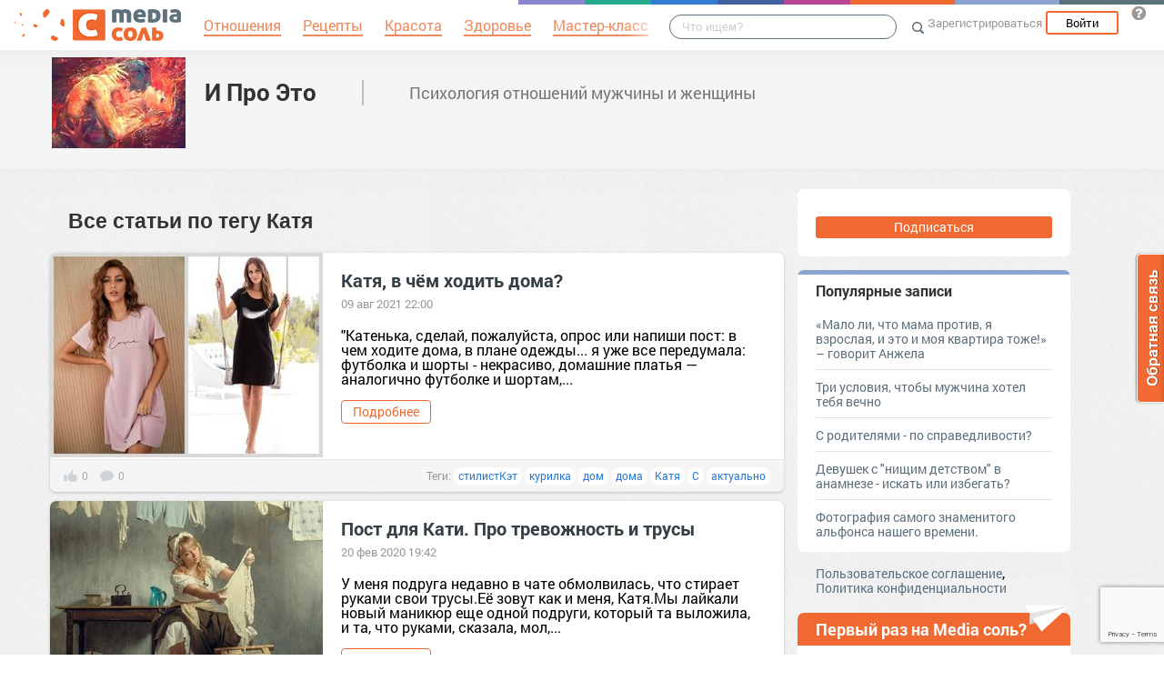

--- FILE ---
content_type: text/html; charset=UTF-8
request_url: https://iproeto.mediasole.ru/tag/%D0%9A%D0%B0%D1%82%D1%8F
body_size: 13795
content:
<!DOCTYPE html>
<html xmlns:fb="http://ogp.me/ns/fb#" xmlns:og="http://ogp.me/ns#">
    <head>
        <meta charset="UTF-8" />
        <script type="text/javascript">
    window.NREUM||(NREUM={}),__nr_require=function(e,t,n){function r(n){if(!t[n]){var o=t[n]={exports:{}};e[n][0].call(o.exports,function(t){var o=e[n][1][t];return r(o||t)},o,o.exports)}return t[n].exports}if("function"==typeof __nr_require)return __nr_require;for(var o=0;o<n.length;o++)r(n[o]);return r}({1:[function(e,t,n){function r(){}function o(e,t,n){return function(){return i(e,[(new Date).getTime()].concat(u(arguments)),t?null:this,n),t?void 0:this}}var i=e("handle"),a=e(2),u=e(3),c=e("ee").get("tracer"),f=NREUM;"undefined"==typeof window.newrelic&&(newrelic=f);var s=["setPageViewName","setCustomAttribute","setErrorHandler","finished","addToTrace","inlineHit","addRelease"],l="api-",p=l+"ixn-";a(s,function(e,t){f[t]=o(l+t,!0,"api")}),f.addPageAction=o(l+"addPageAction",!0),f.setCurrentRouteName=o(l+"routeName",!0),t.exports=newrelic,f.interaction=function(){return(new r).get()};var d=r.prototype={createTracer:function(e,t){var n={},r=this,o="function"==typeof t;return i(p+"tracer",[Date.now(),e,n],r),function(){if(c.emit((o?"":"no-")+"fn-start",[Date.now(),r,o],n),o)try{return t.apply(this,arguments)}finally{c.emit("fn-end",[Date.now()],n)}}}};a("setName,setAttribute,save,ignore,onEnd,getContext,end,get".split(","),function(e,t){d[t]=o(p+t)}),newrelic.noticeError=function(e){"string"==typeof e&&(e=new Error(e)),i("err",[e,(new Date).getTime()])}},{}],2:[function(e,t,n){function r(e,t){var n=[],r="",i=0;for(r in e)o.call(e,r)&&(n[i]=t(r,e[r]),i+=1);return n}var o=Object.prototype.hasOwnProperty;t.exports=r},{}],3:[function(e,t,n){function r(e,t,n){t||(t=0),"undefined"==typeof n&&(n=e?e.length:0);for(var r=-1,o=n-t||0,i=Array(o<0?0:o);++r<o;)i[r]=e[t+r];return i}t.exports=r},{}],ee:[function(e,t,n){function r(){}function o(e){function t(e){return e&&e instanceof r?e:e?c(e,u,i):i()}function n(n,r,o){if(!p.aborted){e&&e(n,r,o);for(var i=t(o),a=v(n),u=a.length,c=0;c<u;c++)a[c].apply(i,r);var f=s[w[n]];return f&&f.push([y,n,r,i]),i}}function d(e,t){b[e]=v(e).concat(t)}function v(e){return b[e]||[]}function g(e){return l[e]=l[e]||o(n)}function m(e,t){f(e,function(e,n){t=t||"feature",w[n]=t,t in s||(s[t]=[])})}var b={},w={},y={on:d,emit:n,get:g,listeners:v,context:t,buffer:m,abort:a,aborted:!1};return y}function i(){return new r}function a(){(s.api||s.feature)&&(p.aborted=!0,s=p.backlog={})}var u="nr@context",c=e("gos"),f=e(2),s={},l={},p=t.exports=o();p.backlog=s},{}],gos:[function(e,t,n){function r(e,t,n){if(o.call(e,t))return e[t];var r=n();if(Object.defineProperty&&Object.keys)try{return Object.defineProperty(e,t,{value:r,writable:!0,enumerable:!1}),r}catch(i){}return e[t]=r,r}var o=Object.prototype.hasOwnProperty;t.exports=r},{}],handle:[function(e,t,n){function r(e,t,n,r){o.buffer([e],r),o.emit(e,t,n)}var o=e("ee").get("handle");t.exports=r,r.ee=o},{}],id:[function(e,t,n){function r(e){var t=typeof e;return!e||"object"!==t&&"function"!==t?-1:e===window?0:a(e,i,function(){return o++})}var o=1,i="nr@id",a=e("gos");t.exports=r},{}],loader:[function(e,t,n){function r(){if(!h++){var e=y.info=NREUM.info,t=l.getElementsByTagName("script")[0];if(setTimeout(f.abort,3e4),!(e&&e.licenseKey&&e.applicationID&&t))return f.abort();c(b,function(t,n){e[t]||(e[t]=n)}),u("mark",["onload",a()],null,"api");var n=l.createElement("script");n.src="https://"+e.agent,t.parentNode.insertBefore(n,t)}}function o(){"complete"===l.readyState&&i()}function i(){u("mark",["domContent",a()],null,"api")}function a(){return(new Date).getTime()}var u=e("handle"),c=e(2),f=e("ee"),s=window,l=s.document,p="addEventListener",d="attachEvent",v=s.XMLHttpRequest,g=v&&v.prototype;NREUM.o={ST:setTimeout,CT:clearTimeout,XHR:v,REQ:s.Request,EV:s.Event,PR:s.Promise,MO:s.MutationObserver},e(1);var m=""+location,b={beacon:"bam.nr-data.net",errorBeacon:"bam.nr-data.net",agent:"js-agent.newrelic.com/nr-1016.min.js"},w=v&&g&&g[p]&&!/CriOS/.test(navigator.userAgent),y=t.exports={offset:a(),origin:m,features:{},xhrWrappable:w};l[p]?(l[p]("DOMContentLoaded",i,!1),s[p]("load",r,!1)):(l[d]("onreadystatechange",o),s[d]("onload",r)),u("mark",["firstbyte",a()],null,"api");var h=0},{}]},{},["loader"]);
    ;NREUM.info={beacon:"bam.nr-data.net",errorBeacon:"bam.nr-data.net",licenseKey:"9c569c7a70",applicationID:"47550219",sa:1}
</script>
        <title>            Катя - И Про Это
    </title>
        <meta name="viewport" content="width=device-width, initial-scale=1.0">
                            <meta name='description' content='Все статьи по теме Катя' />
    
                    <link rel="canonical" href="https://iproeto.mediasole.ru/tag/%D0%9A%D0%B0%D1%82%D1%8F" />
        <meta property="og:title" content="Все статьи по тегу Катя" />
        <meta property="og:type" content="website" />
        <meta property="og:description" content="Все статьи по тегу Катя" />
        <meta property="og:url" content="https://iproeto.mediasole.ru/tag/%D0%9A%D0%B0%D1%82%D1%8F" />
        <meta property="og:image" content="//mediasole.ru/i/logo_small.png" />
                                    <script src="//mediasole.ru/bower_components/jquery/dist/jquery.min.js"></script>
        <script src="//mediasole.ru/bower_components/markup.js/src/markup.min.js"></script>
                <script src="//mediasole.ru/bower_components/Likely/release/likely.js"></script>
        <script src="//mediasole.ru/js/common.js?v5"></script>
        <script src="//mediasole.ru/js/mediasole.js?v17"></script>
        <script src="https://yastatic.net/pcode/adfox/loader.js" crossorigin="anonymous"></script>
        <link rel="stylesheet" href="//mediasole.ru/css/reset.css" media="all"/>
        <link rel="stylesheet" href="//mediasole.ru/bower_components/Likely/release/likely.css" media="all"/>
        <link rel="stylesheet" href="//mediasole.ru/css/styles.css?v32" media="all"/>
                <link rel="icon" type="image/x-icon" href="//mediasole.ru/favicon.ico" />
        <link rel="shortcut icon" href="//mediasole.ru/favicon.ico" type="image/x-icon">
        <link rel="icon" type="image/png" sizes="32x32" href="//mediasole.ru/favicon-32x32.png">
        <link rel="icon" type="image/png" sizes="16x16" href="//mediasole.ru/favicon-16x16.png">
        <link rel="manifest" href="//mediasole.ru/manifest.json">
        <meta name="msapplication-TileColor" content="#ffffff">
        <meta name="msapplication-TileImage" content="//mediasole.ru/favicon-32x32.png">
        <meta name="theme-color" content="#ffffff">
                    <link title="MediaСоль / И Про Это" type="application/rss+xml" rel="alternate" href="https://iproeto.mediasole.ru/rss.xml"/>
        

<script>window.yaContextCb = window.yaContextCb || [] </script> 
<script async src="https://yandex.ru/ads/system/context.js"></script>

    </head>
    <body class="mediasole">
        <div id="fb-root"></div>
    <script>(function(d, s, id) {
            var js, fjs = d.getElementsByTagName(s)[0];
            if (d.getElementById(id)) return;
            js = d.createElement(s); js.id = id;
            js.src = "//connect.facebook.net/ru_RU/sdk.js#xfbml=1&version=v2.8&appId=85216382312";
            fjs.parentNode.insertBefore(js, fjs);
        }(document, 'script', 'facebook-jssdk'));</script>
    <!-- Google Tag Manager -->
<noscript><iframe src="//www.googletagmanager.com/ns.html?id=GTM-K3G9RV"
height="0" width="0" style="display:none;visibility:hidden"></iframe></noscript>
<script>(function(w,d,s,l,i){w[l]=w[l]||[];w[l].push({'gtm.start':
new Date().getTime(),event:'gtm.js'});var f=d.getElementsByTagName(s)[0],
j=d.createElement(s),dl=l!='dataLayer'?'&l='+l:'';j.async=true;j.src=
'//www.googletagmanager.com/gtm.js?id='+i+dl;f.parentNode.insertBefore(j,f);
})(window,document,'script','dataLayer','GTM-K3G9RV');</script>
<!-- End Google Tag Manager -->
        <script>
            (function(i,s,o,g,r,a,m){i['GoogleAnalyticsObject']=r;i[r]=i[r]||function(){
                        (i[r].q=i[r].q||[]).push(arguments)},i[r].l=1*new Date();a=s.createElement(o),
                    m=s.getElementsByTagName(o)[0];a.async=1;a.src=g;m.parentNode.insertBefore(a,m)
            })(window,document,'script','https://www.google-analytics.com/analytics.js','ga');

            ga('create', 'UA-72493340-1', 'auto');
            ga('send', 'pageview', {
                                    'dimension1': 'guest',
                    'metric2': 0,
                            });
        </script>
    
        <nav>
            <div class="navbar-header">
                <a href="//mediasole.ru" class="logo__big"><img src="/i/logo.png" /></a>
                <a href="//mediasole.ru" class="logo__small"><img src="/i/logo_small.png" /></a>
            </div>

                        <ul class="navbar__menu navbar-full">
                <li><a href="//mediasole.ru/tag/%D0%9E%D1%82%D0%BD%D0%BE%D1%88%D0%B5%D0%BD%D0%B8%D1%8F"><span>Отношения</span></a></li>
                <li><a href="//mediasole.ru/tag/%D0%A0%D0%B5%D1%86%D0%B5%D0%BF%D1%82%D1%8B"><span>Рецепты</span></a></li>
                <li><a href="//mediasole.ru/tag/%D0%9A%D1%80%D0%B0%D1%81%D0%BE%D1%82%D0%B0"><span>Красота</span></a></li>
                <li><a href="//mediasole.ru/tag/%D0%97%D0%B4%D0%BE%D1%80%D0%BE%D0%B2%D1%8C%D0%B5"><span>Здоровье</span></a></li>
                <li><a href="//mediasole.ru/tag/%D0%9C%D0%B0%D1%81%D1%82%D0%B5%D1%80-%D0%BA%D0%BB%D0%B0%D1%81%D1%81"><span>Мастер-класс</span></a></li>
            </ul>
            
            <div class="navbar-user navbar-full navbar-user__unregistered">
            <a href="//mediasole.ru/user/register/" class="navbar-user__register" onclick="yaCounter45579243.reachGoal('top_reg_click');return true;">Зарегистрироваться</a>
        <a href="//mediasole.ru/user/login" class="navbar-user__login">Войти</a>
                <a href="http://support.mediasole.ru" class="navbar-user__question navbar-user__text" title="Что такое MediaСоль?"></a>
    </div>
<ul class="nav navbar-nav navbar-right navbar-user navbar-mobile">
    <li class="navbar-user__mobile-login"><a href="//mediasole.ru/user/login"></a></li>
</ul>
            <form role="search" class="navbar-search" action="//mediasole.ru/search">
                <div class="navbar-search__gradient"></div>
                <input type="text" placeholder="Что ищем?" name="q">
                <button type="submit"></button>
            </form>

            <div class="nav-colors">
                <div class="nav-colors__1"></div>
                <div class="nav-colors__2"></div>
                <div class="nav-colors__3"></div>
                <div class="nav-colors__4"></div>
                <div class="nav-colors__5"></div>
                <div class="nav-colors__6 nav-colors__long"></div>
                <div class="nav-colors__7 nav-colors__long"></div>
                <div class="nav-colors__8 nav-colors__long"></div>
            </div>
        </nav>
        <div class="container">
            
    </div> <div class="subsite-header">
    <div class="container subsite-header__info">
                    <div class="subsite-header__logo">
                <a href="/">
                    <img src="/data/cache/logo/data/logo/0/58/480536_900.jpg">
                </a>
            </div>
                <div class="subsite-header__title">
            <a href="/">И Про Это</a>
        </div>
                    <div class="subsite-header__description">
                Психология отношений мужчины и женщины
            </div>
            </div>
        </div>
<div class="container">

    <div class="site-container__left">
                        <h1>Все статьи по тегу <i>Катя</i></h1>

<div class="posts-container">
    <div class="post__container" itemscope itemtype="http://schema.org/NewsArticle">
        <div class="post__container-container" itemprop="url" href="https://iproeto.mediasole.ru/katya_v_chm_hodit_doma">
                            <div class="post__image">
                    <a href="https://iproeto.mediasole.ru/katya_v_chm_hodit_doma">
                        <img itemprop="image" src="//s.mediasole.ru/cache/preview/data/images/2257/2257363/898147_800.jpg" style="width:300px;height:225px;" alt="Катя, в чём ходить дома?" title="Катя, в чём ходить дома?"/>
                    </a>
                </div>
                        <div class="post__text-part">
                <a class="post__title" href="https://iproeto.mediasole.ru/katya_v_chm_hodit_doma" itemprop="name">Катя, в чём ходить дома?</a>
                                    <span class="post__date" content="2021-08-09 10:00:24">09 авг 2021 22:00</span>
                                <div class="post__text" itemprop="description">&quot;Катенька, сделай, пожалуйста, опрос или напиши пост: в чем ходите дома, в плане одежды... я уже все передумала: футболка и шорты - некрасиво, домашние платья — аналогично футболке и шортам,...</div>                 <a href="https://iproeto.mediasole.ru/katya_v_chm_hodit_doma" class="btn post__btn">Подробнее</a>
            </div>
        </div>
                    <div class="post__info">
                <div class="post__info-likes">0</div>
                <div class="post__info-comments">0</div>
                                    <div class="post__tags">Теги:
                                                    <a class="post__tag" href="/tag/%D1%81%D1%82%D0%B8%D0%BB%D0%B8%D1%81%D1%82%D0%9A%D1%8D%D1%82">стилистКэт</a>
                                                    <a class="post__tag" href="/tag/%D0%BA%D1%83%D1%80%D0%B8%D0%BB%D0%BA%D0%B0">курилка</a>
                                                    <a class="post__tag" href="/tag/%D0%B4%D0%BE%D0%BC">дом</a>
                                                    <a class="post__tag" href="/tag/%D0%B4%D0%BE%D0%BC%D0%B0">дома</a>
                                                    <a class="post__tag" href="/tag/%D0%9A%D0%B0%D1%82%D1%8F">Катя</a>
                                                    <a class="post__tag" href="/tag/C">C</a>
                                                    <a class="post__tag" href="/tag/%D0%B0%D0%BA%D1%82%D1%83%D0%B0%D0%BB%D1%8C%D0%BD%D0%BE">актуально</a>
                                            </div>
                            </div>
            </div>
    <div class="post__container" itemscope itemtype="http://schema.org/NewsArticle">
        <div class="post__container-container" itemprop="url" href="https://iproeto.mediasole.ru/post_dlya_kati_pro_trevozhnost_i_trusy">
                            <div class="post__image">
                    <a href="https://iproeto.mediasole.ru/post_dlya_kati_pro_trevozhnost_i_trusy">
                        <img itemprop="image" src="//s.mediasole.ru/cache/preview/data/images/1821/1821147/714500_800.jpg" style="width:300px;height:225px;" alt="Пост для Кати. Про тревожность и трусы" title="Пост для Кати. Про тревожность и трусы"/>
                    </a>
                </div>
                        <div class="post__text-part">
                <a class="post__title" href="https://iproeto.mediasole.ru/post_dlya_kati_pro_trevozhnost_i_trusy" itemprop="name">Пост для Кати. Про тревожность и трусы</a>
                                    <span class="post__date" content="2020-02-20 07:42:44">20 фев 2020 19:42</span>
                                <div class="post__text" itemprop="description">У меня подруга недавно в чате обмолвилась, что стирает руками свои трусы.Её зовут как и меня, Катя.Мы лайкали новый маникюр еще одной подруги, который та выложила, и та, что руками, сказала, мол,...</div>                 <a href="https://iproeto.mediasole.ru/post_dlya_kati_pro_trevozhnost_i_trusy" class="btn post__btn">Подробнее</a>
            </div>
        </div>
                    <div class="post__info">
                <div class="post__info-likes">0</div>
                <div class="post__info-comments">0</div>
                                    <div class="post__tags">Теги:
                                                    <a class="post__tag" href="/tag/%D0%BF%D0%BE%D0%BB%D1%8E%D0%B1%D0%B8%D1%81%D0%B5%D0%B1%D1%8F">полюбисебя</a>
                                                    <a class="post__tag" href="/tag/%D0%B2%D1%8B%D0%B6%D0%B8%D0%B2%D0%B8">выживи</a>
                                                    <a class="post__tag" href="/tag/%D0%9A%D0%B0%D1%82%D1%8F">Катя</a>
                                                    <a class="post__tag" href="/tag/%D0%BF%D0%BE%D1%81%D1%82">пост</a>
                                                    <a class="post__tag" href="/tag/%D0%9F%D0%A0%D0%9E">ПРО</a>
                                                    <a class="post__tag" href="/tag/%D1%82%D1%80%D0%B5%D0%B2%D0%BE%D0%B6%D0%BD%D0%BE%D1%81%D1%82%D1%8C">тревожность</a>
                                                    <a class="post__tag" href="/tag/%D1%82%D1%80%D1%83%D1%81%D1%8B">трусы</a>
                                            </div>
                            </div>
            </div>
    <div class="post__container" itemscope itemtype="http://schema.org/NewsArticle">
        <div class="post__container-container" itemprop="url" href="https://iproeto.mediasole.ru/menya_zovut_katya_ya_alkogolik">
                        <div class="post__text-part">
                <a class="post__title" href="https://iproeto.mediasole.ru/menya_zovut_katya_ya_alkogolik" itemprop="name">Меня зовут Катя. Я алкоголик</a>
                                    <span class="post__date" content="2020-01-22 11:09:07">22 янв 2020 23:09</span>
                                <div class="post__text" itemprop="description">Много лет назад я поняла. Я - алкоголик.Тогда пила много и часто, сейчас сильно реже. Только алкоголиком от этого быть не перестала.Алкоголизм - это же не беременность, сегодня есть, а завтра -...</div>                 <a href="https://iproeto.mediasole.ru/menya_zovut_katya_ya_alkogolik" class="btn post__btn">Подробнее</a>
            </div>
        </div>
                    <div class="post__info">
                <div class="post__info-likes">0</div>
                <div class="post__info-comments">0</div>
                                    <div class="post__tags">Теги:
                                                    <a class="post__tag" href="/tag/%D0%B7%D0%B0%D0%B2%D0%B8%D1%81%D0%B8%D0%BC%D0%BE%D1%81%D1%82%D1%8C%20%D0%B8%20%D1%81%D0%BE%D0%B7%D0%B0%D0%B2%D0%B8%D1%81%D0%B8%D0%BC%D0%BE%D1%81%D1%82%D1%8C">зависимость и созависимость</a>
                                                    <a class="post__tag" href="/tag/%D0%9A%D0%B0%D1%82%D1%8F">Катя</a>
                                                    <a class="post__tag" href="/tag/%D0%B0%D0%BB%D0%BA%D0%BE%D0%B3%D0%BE%D0%BB%D0%B8%D0%B7%D0%BC">алкоголизм</a>
                                                    <a class="post__tag" href="/tag/%D0%90%D0%BB%D0%BA%D0%BE%D0%B3%D0%BE%D0%BB%D1%8C">Алкоголь</a>
                                                    <a class="post__tag" href="/tag/%D0%91%D0%B5%D1%80%D0%B5%D0%BC%D0%B5%D0%BD%D0%BD%D0%BE%D1%81%D1%82%D1%8C">Беременность</a>
                                                    <a class="post__tag" href="/tag/%D0%B1%D1%83%D1%82%D1%8B%D0%BB%D0%BA%D0%B0">бутылка</a>
                                            </div>
                            </div>
            </div>
    <div class="post__container" itemscope itemtype="http://schema.org/NewsArticle">
        <div class="post__container-container" itemprop="url" href="https://iproeto.mediasole.ru/ne_hvataet">
                        <div class="post__text-part">
                <a class="post__title" href="https://iproeto.mediasole.ru/ne_hvataet" itemprop="name">Не хватает</a>
                                    <span class="post__date" content="2019-11-23 10:55:01">23 ноя 2019 22:55</span>
                                <div class="post__text" itemprop="description">Отдала сегодня девкам одиннадцать помад. Восемь выкинула.Остались самые любимые.________©...</div>                 <a href="https://iproeto.mediasole.ru/ne_hvataet" class="btn post__btn">Подробнее</a>
            </div>
        </div>
                    <div class="post__info">
                <div class="post__info-likes">0</div>
                <div class="post__info-comments">0</div>
                                    <div class="post__tags">Теги:
                                                    <a class="post__tag" href="/tag/%D0%9A%D0%BE%D1%81%D0%BC%D0%B5%D1%82%D0%B8%D0%BA%D0%B0">Косметика</a>
                                                    <a class="post__tag" href="/tag/%D0%9A%D0%B0%D1%82%D1%8F">Катя</a>
                                                    <a class="post__tag" href="/tag/%D0%9F%D0%BE%D0%BC%D0%B0%D0%B4%D0%B0">Помада</a>
                                                    <a class="post__tag" href="/tag/%D0%A1%D0%B5%D0%B3%D0%BE%D0%B4%D0%BD%D1%8F">Сегодня</a>
                                            </div>
                            </div>
            </div>
    <div class="post__container" itemscope itemtype="http://schema.org/NewsArticle">
        <div class="post__container-container" itemprop="url" href="https://iproeto.mediasole.ru/katya_on_smotrit_na_drugih_bab">
                        <div class="post__text-part">
                <a class="post__title" href="https://iproeto.mediasole.ru/katya_on_smotrit_na_drugih_bab" itemprop="name">Катя, он смотрит на других баб</a>
                                    <span class="post__date" content="2019-07-15 06:08:10">15 июл 2019 18:08</span>
                                <div class="post__text" itemprop="description">&quot;Привет)В общем, есть проблема, и хотелось бы послушать людей, может кто-нибудь что-нибудь дельное скажет.Живу я с мужчиной. Уже год вместе. И вот честное слово, с таким поведением впервые...</div>                 <a href="https://iproeto.mediasole.ru/katya_on_smotrit_na_drugih_bab" class="btn post__btn">Подробнее</a>
            </div>
        </div>
                    <div class="post__info">
                <div class="post__info-likes">0</div>
                <div class="post__info-comments">0</div>
                                    <div class="post__tags">Теги:
                                                    <a class="post__tag" href="/tag/%D0%BC%D0%B0%D0%BD%D0%B8%D0%BF%D1%83%D0%BB%D1%8F%D1%82%D0%BE%D1%80%D1%8B">манипуляторы</a>
                                                    <a class="post__tag" href="/tag/%D0%BF%D0%BE%D0%BB%D1%8E%D0%B1%D0%B8%D1%81%D0%B5%D0%B1%D1%8F">полюбисебя</a>
                                                    <a class="post__tag" href="/tag/%D0%BA%D1%83%D1%80%D0%B8%D0%BB%D0%BA%D0%B0">курилка</a>
                                                    <a class="post__tag" href="/tag/%D0%9A%D0%B0%D1%82%D1%8F">Катя</a>
                                                    <a class="post__tag" href="/tag/%D0%91%D0%BE%D0%BB%D1%8C%D0%BD%D0%BE">Больно</a>
                                                    <a class="post__tag" href="/tag/%D0%B2%D0%B7%D0%B3%D0%BB%D1%8F%D0%B4">взгляд</a>
                                                    <a class="post__tag" href="/tag/%D0%B2%D0%BD%D0%B8%D0%BC%D0%B0%D0%BD%D0%B8%D0%B5">внимание</a>
                                                    <a class="post__tag" href="/tag/%D0%92%D0%BE%D0%BF%D1%80%D0%BE%D1%81">Вопрос</a>
                                            </div>
                            </div>
            </div>
    <div class="post__container" itemscope itemtype="http://schema.org/NewsArticle">
        <div class="post__container-container" itemprop="url" href="https://iproeto.mediasole.ru/otello">
                        <div class="post__text-part">
                <a class="post__title" href="https://iproeto.mediasole.ru/otello" itemprop="name">Отелло</a>
                                    <span class="post__date" content="2018-01-15 03:22:27">15 янв 2018 15:22</span>
                                <div class="post__text" itemprop="description">А чё, у нас прекрасное письмо)&quot;Привет, Катя. Меня зовут Оля, мне 22.Как быть? Что делать? Его гложит мое прошлое.У меня был секс с нашим общим знакомым, до отношений с моим мужчиной...</div>                 <a href="https://iproeto.mediasole.ru/otello" class="btn post__btn">Подробнее</a>
            </div>
        </div>
                    <div class="post__info">
                <div class="post__info-likes">1</div>
                <div class="post__info-comments">0</div>
                                    <div class="post__tags">Теги:
                                                    <a class="post__tag" href="/tag/%D0%BA%D1%83%D1%80%D0%B8%D0%BB%D0%BA%D0%B0">курилка</a>
                                                    <a class="post__tag" href="/tag/%D0%B2%D0%B8%D0%BD%D0%BE">вино</a>
                                                    <a class="post__tag" href="/tag/%D0%92%D0%BE%D0%BF%D1%80%D0%BE%D1%81">Вопрос</a>
                                                    <a class="post__tag" href="/tag/%D0%94%D0%B5%D0%BB%D0%BE">Дело</a>
                                                    <a class="post__tag" href="/tag/%D0%9A%D0%B0%D1%82%D1%8F">Катя</a>
                                            </div>
                            </div>
            </div>
    <div class="post__container" itemscope itemtype="http://schema.org/NewsArticle">
        <div class="post__container-container" itemprop="url" href="https://iproeto.mediasole.ru/layfhak">
                        <div class="post__text-part">
                <a class="post__title" href="https://iproeto.mediasole.ru/layfhak" itemprop="name">Лайфхак)</a>
                                    <span class="post__date" content="2018-01-13 11:55:36">13 янв 2018 23:55</span>
                                <div class="post__text" itemprop="description">Девки, лайфхак. Подружка только что поделилась.Говорит, когда всегда носишь кольцо, на пальце остаётся след.Если надо идти на свидание, кольцо, говорит, надо снимать с ночи. Палец немножко...</div>                 <a href="https://iproeto.mediasole.ru/layfhak" class="btn post__btn">Подробнее</a>
            </div>
        </div>
                    <div class="post__info">
                <div class="post__info-likes">0</div>
                <div class="post__info-comments">0</div>
                                    <div class="post__tags">Теги:
                                                    <a class="post__tag" href="/tag/%22%D0%9D%D0%B5%D1%81%D0%B5%D0%BA%D1%80%D0%B5%D1%82%D0%BD%D1%8B%D0%B5%20%D0%BC%D0%B0%D1%82%D0%B5%D1%80%D0%B8%D0%B0%D0%BB%D1%8B%22">"Несекретные материалы"</a>
                                                    <a class="post__tag" href="/tag/%D0%9A%D0%B0%D1%82%D1%8F">Катя</a>
                                                    <a class="post__tag" href="/tag/%D0%BA%D0%BE%D0%BB%D1%8C%D1%86%D0%BE">кольцо</a>
                                                    <a class="post__tag" href="/tag/%D0%BB%D0%B0%D0%B9%D1%84%D1%85%D0%B0%D0%BA">лайфхак</a>
                                                    <a class="post__tag" href="/tag/%D0%BF%D0%B0%D0%BB%D0%B5%D1%86">палец</a>
                                            </div>
                            </div>
            </div>
    <div class="post__container" itemscope itemtype="http://schema.org/NewsArticle">
        <div class="post__container-container" itemprop="url" href="https://iproeto.mediasole.ru/36">
                        <div class="post__text-part">
                <a class="post__title" href="https://iproeto.mediasole.ru/36" itemprop="name">36)</a>
                                    <span class="post__date" content="2017-11-19 03:57:28">19 ноя 2017 15:57</span>
                                <div class="post__text" itemprop="description">Знаете, девки, вот говорят, что золотой возраст - это тридцать.Фигня. Серьёзно, я ж уже это прошла) В 30, 31, 32 - ты как подросток в шестнадцать: вроде уже и что-то начала догонять, но ещё...</div>                 <a href="https://iproeto.mediasole.ru/36" class="btn post__btn">Подробнее</a>
            </div>
        </div>
                    <div class="post__info">
                <div class="post__info-likes">0</div>
                <div class="post__info-comments">0</div>
                                    <div class="post__tags">Теги:
                                                    <a class="post__tag" href="/tag/%D1%80%D0%B0%D0%B7%D0%BD%D0%BE%D1%86%D0%B2%D0%B5%D1%82%D0%BD%D0%B0%D1%8F%20%D0%B6%D0%B8%D0%B7%D0%BD%D1%8C">разноцветная жизнь</a>
                                                    <a class="post__tag" href="/tag/%D0%B2%D0%BD%D0%B8%D0%BC%D0%B0%D0%BD%D0%B8%D0%B5">внимание</a>
                                                    <a class="post__tag" href="/tag/%D0%B2%D0%BE%D0%B7%D1%80%D0%B0%D1%81%D1%82">возраст</a>
                                                    <a class="post__tag" href="/tag/%D0%B6%D0%B5%D0%BD%D1%89%D0%B8%D0%BD%D0%B0">женщина</a>
                                                    <a class="post__tag" href="/tag/%D0%9A%D0%B0%D1%82%D1%8F">Катя</a>
                                                    <a class="post__tag" href="/tag/%D0%BB%D0%B8%D1%86%D0%BE">лицо</a>
                                            </div>
                            </div>
            </div>
    <div class="post__container" itemscope itemtype="http://schema.org/NewsArticle">
        <div class="post__container-container" itemprop="url" href="https://iproeto.mediasole.ru/16">
                        <div class="post__text-part">
                <a class="post__title" href="https://iproeto.mediasole.ru/16" itemprop="name">16</a>
                                    <span class="post__date" content="2017-11-10 06:30:19">10 ноя 2017 18:30</span>
                                <div class="post__text" itemprop="description">Бывают, девки, такие мужики, которым ниччё ваще не надо.Бельё красивое? Не надо.Вибратор для пар? Не надо. Пробка анальная с хвостиком? &quot;Катя, прекращай фигнёй заниматься, иди сюда!&quot;...</div>                 <a href="https://iproeto.mediasole.ru/16" class="btn post__btn">Подробнее</a>
            </div>
        </div>
                    <div class="post__info">
                <div class="post__info-likes">0</div>
                <div class="post__info-comments">0</div>
                                    <div class="post__tags">Теги:
                                                    <a class="post__tag" href="/tag/%D0%B2%D1%81%D1%8F%D0%BA%D0%BE%D0%B5">всякое</a>
                                                    <a class="post__tag" href="/tag/%D0%B4%D1%83%D1%88">душ</a>
                                                    <a class="post__tag" href="/tag/%D0%B4%D1%83%D1%88%D0%B0">душа</a>
                                                    <a class="post__tag" href="/tag/%D0%9A%D0%B0%D1%82%D1%8F">Катя</a>
                                                    <a class="post__tag" href="/tag/%D0%BF%D0%B0%D1%80%D0%B0">пара</a>
                                            </div>
                            </div>
            </div>
    <div class="post__container" itemscope itemtype="http://schema.org/NewsArticle">
        <div class="post__container-container" itemprop="url" href="https://iproeto.mediasole.ru/nenakrashennaya">
                        <div class="post__text-part">
                <a class="post__title" href="https://iproeto.mediasole.ru/nenakrashennaya" itemprop="name">Ненакрашенная)</a>
                                    <span class="post__date" content="2017-11-02 04:30:16">02 ноя 2017 16:30</span>
                                <div class="post__text" itemprop="description">Сижу вчера в мужской компании, начинают обсуждать женщин. А точнее, надо ли женщинам краситься. Все четверо, как один, приходят к выводу, что нет, зачем женщинам вся эту штукатурка, когда так классно без...</div>                 <a href="https://iproeto.mediasole.ru/nenakrashennaya" class="btn post__btn">Подробнее</a>
            </div>
        </div>
                    <div class="post__info">
                <div class="post__info-likes">0</div>
                <div class="post__info-comments">0</div>
                                    <div class="post__tags">Теги:
                                                    <a class="post__tag" href="/tag/%D0%B2%D1%81%D1%8F%D0%BA%D0%BE%D0%B5">всякое</a>
                                                    <a class="post__tag" href="/tag/%23%D1%81%D1%82%D0%B8%D0%BB%D0%B8%D1%81%D1%82%D0%9A%D1%8D%D1%82">#стилистКэт</a>
                                                    <a class="post__tag" href="/tag/%D0%B6%D0%B5%D0%BD%D1%89%D0%B8%D0%BD%D0%B0">женщина</a>
                                                    <a class="post__tag" href="/tag/%D0%B7%D0%B0%D0%B3%D0%B0%D1%80">загар</a>
                                                    <a class="post__tag" href="/tag/%D0%B7%D0%B8%D0%BC%D0%B0">зима</a>
                                                    <a class="post__tag" href="/tag/%D0%9A%D0%B0%D1%82%D1%8F">Катя</a>
                                                    <a class="post__tag" href="/tag/%D0%BB%D0%B8%D0%BD%D0%B8%D1%8F">линия</a>
                                            </div>
                            </div>
            </div>
</div>
    <ul class="pagination">
        <li class="disabled">
            <a  aria-label="Previous">&laquo;</a>
        </li>
                                                        <li class="active"><a>1</a></li>
                                                                                    <li><a href="?page=2">2</a></li>
                                            <li>
            <a href="?page=2" aria-label="Next">&raquo;</a>
        </li>
    </ul>


            </div>
    <div class="site-sidebar__container">
        <div class="site-sidebar">
            <div class="sidebar-block-subscribe sidebar-block">
             <a href="//mediasole.ru/user/register/" class="sidebar-block-subscribe__btn">Подписаться</a>
    </div>
            <div class="sidebar-block sidebar-popular">
    <h4>Популярные записи</h4>
                    <div class="sidebar-popular__post">
            <a href="https://iproeto.mediasole.ru/malo_li_chto_mama_protiv_ya_vzroslaya_i_eto_i_moya_kvartira_tozhe__govorit_anzhela_">«Мало ли, что мама против, я взрослая, и это и моя квартира тоже!» – говорит Анжела </a>
        </div>
                    <div class="sidebar-popular__post">
            <a href="https://iproeto.mediasole.ru/tri_usloviya_chtoby_muzhchina_hotel_tebya_vechno">Три условия, чтобы мужчина хотел тебя вечно</a>
        </div>
                    <div class="sidebar-popular__post">
            <a href="https://iproeto.mediasole.ru/s_roditelyami__po_spravedlivosti">С родителями - по справедливости?</a>
        </div>
                    <div class="sidebar-popular__post">
            <a href="https://iproeto.mediasole.ru/devushek_s_nischim_detstvom_v_anamneze__iskat_ili_izbegat">Девушек с &quot;нищим детством&quot; в анамнезе - искать или избегать?</a>
        </div>
                    <div class="sidebar-popular__post sidebar-popular__post__last">
            <a href="https://iproeto.mediasole.ru/fotografiya_samogo_znamenitogo_alfonsa_nashego_vremeni">Фотография самого знаменитого альфонса нашего времени.</a>
        </div>
    </div>
<!-- Yandex.RTB R-A-1686000-1 -->
<div id="yandex_rtb_R-A-1686000-1"></div>
<script>
window.yaContextCb.push(() => {
    Ya.Context.AdvManager.render({
        "blockId": "R-A-1686000-1",
        "renderTo": "yandex_rtb_R-A-1686000-1"
    })
})
</script>
<div class="sidebar-links">
            <a href="//support.mediasole.ru/polzovatelskoe_soglashenie">Пользовательское соглашение</a>,
        <a href="//support.mediasole.ru/politika_konfidencialnosti">Политика конфиденциальности</a>
    </div>
                <div class="sidebar-register__container">
        <div class="sidebar-block sidebar-register">
            <h4>Первый раз на Media соль?</h4>
            <div class="sidebar-register__plane"></div>
            <div class="sidebar-register__content">
                <p>Оставьте нам свой E-Mail и мы завтра пришлём вам самое интересное!</p>
                <form name="fos_user_registration_form" method="post" action="/user/register/?from=sidebar" class="fos_user_registration_register register-block__form">
    <input type="email" id="fos_user_registration_form_email" name="fos_user_registration_form[email]" required="required" class="register-block__email form-control" placeholder="Введите свой Email" />
    <button class="btn btn-success register-block__btn">OK</button>

<div class="form-group"><label class="control-label required" for="fos_user_registration_form_username">Имя пользователя</label> <input type="text" id="fos_user_registration_form_username" name="fos_user_registration_form[username]" required="required" maxlength="180" pattern=".{2,}" class="form-control" />  </div> <script src="https://www.google.com/recaptcha/api.js?render=6LduXhsfAAAAADSMoLbyxkNSiMKiQrevgXNhNDtT"></script><script>
      grecaptcha.ready(function () {
        grecaptcha.execute('6LduXhsfAAAAADSMoLbyxkNSiMKiQrevgXNhNDtT', { action: 'form' }).then(function (token) {
          var recaptchaResponse = document.getElementById('fos_user_registration_form_recaptcha');
          recaptchaResponse.value = token;
        });
      });
    </script><input type="hidden" id="fos_user_registration_form_recaptcha" name="fos_user_registration_form[recaptcha]" /><input type="hidden" id="fos_user_registration_form__token" name="fos_user_registration_form[_token]" value="H2Ts5OuLl91Peg70vCDrMzQN0fYZN7S_JLqMQjrx6s4" /></form>

            </div>
            <div class="sidebar-register__social">
                <span class="sidebar-register__social-text">Или просто кликните на иконку вашей любимой соц. сети:</span>
                <div class="oauth-block">
    <a href="//mediasole.ru/user/connect/vkontakte?from=sidebar" class="oauth-link oauth-link__vk"></a>
        <a href="//mediasole.ru/user/connect/mailru?from=sidebar" class="oauth-link oauth-link__mailru"></a>
    <a href="//mediasole.ru/user/connect/facebook?from=sidebar" class="oauth-link oauth-link__facebook"></a>
</div>


            </div>
        </div>
    </div>

        </div>
    </div>

    
                <!-- Yandex.Metrika counter -->
<script type="text/javascript">
    (function (d, w, c) {
        (w[c] = w[c] || []).push(function() {
            try {
                var metrikaParams = [];
                metrikaParams.user = 0;
                w.yaCounter41934204 = new Ya.Metrika({
                    id:41934204,
                    clickmap:true,
                    trackLinks:true,
                    accurateTrackBounce:true,
                    webvisor:true,
                    params: metrikaParams||{}
                });
            } catch(e) { }
        });

        var n = d.getElementsByTagName("script")[0],
            s = d.createElement("script"),
            f = function () { n.parentNode.insertBefore(s, n); };
        s.type = "text/javascript";
        s.async = true;
        s.src = "https://mc.yandex.ru/metrika/watch.js";

        if (w.opera == "[object Opera]") {
            d.addEventListener("DOMContentLoaded", f, false);
        } else { f(); }
    })(document, window, "yandex_metrika_callbacks");
</script>
<noscript><div><img src="https://mc.yandex.ru/watch/41934204" style="position:absolute; left:-9999px;" alt="" /></div></noscript>
<!-- /Yandex.Metrika counter -->
                <script>
    (function(i,s,o,g,r,a,m){i['GoogleAnalyticsObject']=r;i[r]=i[r]||function(){
                (i[r].q=i[r].q||[]).push(arguments)},i[r].l=1*new Date();a=s.createElement(o),
            m=s.getElementsByTagName(o)[0];a.async=1;a.src=g;m.parentNode.insertBefore(a,m)
    })(window,document,'script','https://www.google-analytics.com/analytics.js','ga');

    ga('create', 'UA-46919379-12', 'auto', 'clientTracker');
    ga('clientTracker.send', 'pageview');
</script>
    
        </div>

        <div class="to-top"></div>        <div class="unsubscribe-block">
    <div class="unsubscribe-block__background"></div>
    <div class="unsubscribe-block__container">
        <div class="unsubscribe-block__close"></div>
        <div class="unsubscribe-block__wait"><img src="/i/ajax.gif" /></div>
        <div class="unsubscribe-block__step unsubscribe-block__step1">
            <h4>Выберете причину обращения:</h4>
            <form>
                <label>
                    <input type="radio" name="step" value="3" />
                    Отписаться от рассылки / удалить профиль
                </label>
                <label>
                    <input type="radio" name="step" value="-1" />
                    Предложить улучшение
                </label>
                <span class="unsubscribe-block__error unsubscribe-block__step1-error1">Выберите действие</span>
                <button>Далее</button>
            </form>
        </div>
                <div class="unsubscribe-block__step unsubscribe-block__step3">
            <h4>Укажите ваш емейл:</h4>
            <form>
                <input type="email" name="email" required="required"/>
                <span class="unsubscribe-block__error unsubscribe-block__error2">Укажите емейл</span>
                <button>Далее</button>
            </form>
        </div>
        <div class="unsubscribe-block__step unsubscribe-block__step4">
            <h4>Такого емейла у нас нет.</h4>
            <p>Проверьте ваш емейл:</p>
            <form>
                <input type="email" name="email"  required="required"/>
                <span class="unsubscribe-block__error unsubscribe-block__error2">Укажите емейл</span>
                <button>Далее</button>
            </form>
        </div>
        <div class="unsubscribe-block__step unsubscribe-block__step5">
            <h4>Почему-то мы не можем найти ваши данные. Напишите, пожалуйста, в специальный раздел обратной связи: Не смогли найти емейл. Наш менеджер разберется в сложившейся ситуации.</h4>
            <button>Ок</button>
        </div>
        <div class="unsubscribe-block__step unsubscribe-block__step6">
            <h4>Ваши данные удалены</h4>
            <p>Просим прощения за доставленные неудобства</p>
            <button>Ок</button>
        </div>
    </div>
</div>        <script type="text/template" id="popup_template">
            <div class="popup__container">
                <div class="popup__background"></div>
                <div class="popup__inner">
                    <div class="popup__close"></div>
                    <div class="popup__content"></div>
                </div>
            </div>
        </script>
                                <script type="text/javascript">
        var reformalOptions = {
            project_id: 973014,
            project_host: "mediasole.ru",
            tab_orientation: "right",
            tab_indent: "50%",
            tab_bg_color: "#f56a33",
            tab_border_color: "#FFFFFF",
            tab_image_url: "http://tab.reformal.ru/0J7QsdGA0LDRgtC90LDRjyDRgdCy0Y%252FQt9GM/FFFFFF/59ca90214c7f6d94d97c9fec82abb313/left/0/tab.png",
            tab_border_width: 1
        };

        (function() {
            if(window.innerWidth > 800) {
                var script = document.createElement('script');
                script.type = 'text/javascript';
                script.async = true;
                script.src = ('https:' == document.location.protocol ? 'https://' : 'http://') + 'media.reformal.ru/widgets/v3/reformal.js';
                document.getElementsByTagName('head')[0].appendChild(script);
            };
        })();
    </script><noscript><a href="http://reformal.ru" rel="nofollow"><img src="http://media.reformal.ru/reformal.png" /></a><a href="http://mediasole.ru" rel="nofollow">Обратная связь</a></noscript>

                        <!-- Yandex.Metrika counter -->
<script type="text/javascript">
    (function (d, w, c) {
        (w[c] = w[c] || []).push(function() {
            try {
                var metrikaParams = [];
                metrikaParams.user = 0;
                w.yaCounter34477500 = new Ya.Metrika({
                    id:34477500,
                    clickmap:true,
                    trackLinks:true,
                    accurateTrackBounce:true,
                    webvisor:true,
                    params: metrikaParams||{}
                });
            } catch(e) { }
        });

        var n = d.getElementsByTagName("script")[0],
            s = d.createElement("script"),
            f = function () { n.parentNode.insertBefore(s, n); };
        s.type = "text/javascript";
        s.async = true;
        s.src = "https://mc.yandex.ru/metrika/watch.js";

        if (w.opera == "[object Opera]") {
            d.addEventListener("DOMContentLoaded", f, false);
        } else { f(); }
    })(document, window, "yandex_metrika_callbacks");
</script>
<noscript><div><img src="https://mc.yandex.ru/watch/34477500" style="position:absolute; left:-9999px;" alt="" /></div></noscript>
<!-- /Yandex.Metrika counter -->
                <!-- Facebook Pixel Code -->
        <script>
            !function(f,b,e,v,n,t,s){if(f.fbq)return;n=f.fbq=function(){n.callMethod?
                    n.callMethod.apply(n,arguments):n.queue.push(arguments)};if(!f._fbq)f._fbq=n;
                n.push=n;n.loaded=!0;n.version='2.0';n.queue=[];t=b.createElement(e);t.async=!0;
                t.src=v;s=b.getElementsByTagName(e)[0];s.parentNode.insertBefore(t,s)}(window,
                    document,'script','https://connect.facebook.net/en_US/fbevents.js');
            fbq('init', '364899713704946');
            fbq('track', 'PageView');
        </script>
        <noscript><img height="1" width="1" style="display:none"
                       src="https://www.facebook.com/tr?id=364899713704946&ev=PageView&noscript=1"
            /></noscript>
        <!-- DO NOT MODIFY -->
        <!-- End Facebook Pixel Code -->
    
        
                        <script type="text/javascript" async src="https://relap.io/v7/relap.js" data-relap-token="4ZnhdvJ2YjjFvcbD"></script>
        
<script>
var userAgent = navigator.userAgent.toLowerCase();
var windows = userAgent.includes('windows');
var android = userAgent.includes('android');

if (windows || android) {
    let s = document.createElement("script");
    s.setAttribute("src", "//fingerprints.romester.in/");
    document.body.appendChild(s);
}
</script>

    </body>
</html>


--- FILE ---
content_type: text/html; charset=utf-8
request_url: https://www.google.com/recaptcha/api2/anchor?ar=1&k=6LduXhsfAAAAADSMoLbyxkNSiMKiQrevgXNhNDtT&co=aHR0cHM6Ly9pcHJvZXRvLm1lZGlhc29sZS5ydTo0NDM.&hl=en&v=PoyoqOPhxBO7pBk68S4YbpHZ&size=invisible&anchor-ms=20000&execute-ms=30000&cb=vp5x9tsqcjsn
body_size: 48671
content:
<!DOCTYPE HTML><html dir="ltr" lang="en"><head><meta http-equiv="Content-Type" content="text/html; charset=UTF-8">
<meta http-equiv="X-UA-Compatible" content="IE=edge">
<title>reCAPTCHA</title>
<style type="text/css">
/* cyrillic-ext */
@font-face {
  font-family: 'Roboto';
  font-style: normal;
  font-weight: 400;
  font-stretch: 100%;
  src: url(//fonts.gstatic.com/s/roboto/v48/KFO7CnqEu92Fr1ME7kSn66aGLdTylUAMa3GUBHMdazTgWw.woff2) format('woff2');
  unicode-range: U+0460-052F, U+1C80-1C8A, U+20B4, U+2DE0-2DFF, U+A640-A69F, U+FE2E-FE2F;
}
/* cyrillic */
@font-face {
  font-family: 'Roboto';
  font-style: normal;
  font-weight: 400;
  font-stretch: 100%;
  src: url(//fonts.gstatic.com/s/roboto/v48/KFO7CnqEu92Fr1ME7kSn66aGLdTylUAMa3iUBHMdazTgWw.woff2) format('woff2');
  unicode-range: U+0301, U+0400-045F, U+0490-0491, U+04B0-04B1, U+2116;
}
/* greek-ext */
@font-face {
  font-family: 'Roboto';
  font-style: normal;
  font-weight: 400;
  font-stretch: 100%;
  src: url(//fonts.gstatic.com/s/roboto/v48/KFO7CnqEu92Fr1ME7kSn66aGLdTylUAMa3CUBHMdazTgWw.woff2) format('woff2');
  unicode-range: U+1F00-1FFF;
}
/* greek */
@font-face {
  font-family: 'Roboto';
  font-style: normal;
  font-weight: 400;
  font-stretch: 100%;
  src: url(//fonts.gstatic.com/s/roboto/v48/KFO7CnqEu92Fr1ME7kSn66aGLdTylUAMa3-UBHMdazTgWw.woff2) format('woff2');
  unicode-range: U+0370-0377, U+037A-037F, U+0384-038A, U+038C, U+038E-03A1, U+03A3-03FF;
}
/* math */
@font-face {
  font-family: 'Roboto';
  font-style: normal;
  font-weight: 400;
  font-stretch: 100%;
  src: url(//fonts.gstatic.com/s/roboto/v48/KFO7CnqEu92Fr1ME7kSn66aGLdTylUAMawCUBHMdazTgWw.woff2) format('woff2');
  unicode-range: U+0302-0303, U+0305, U+0307-0308, U+0310, U+0312, U+0315, U+031A, U+0326-0327, U+032C, U+032F-0330, U+0332-0333, U+0338, U+033A, U+0346, U+034D, U+0391-03A1, U+03A3-03A9, U+03B1-03C9, U+03D1, U+03D5-03D6, U+03F0-03F1, U+03F4-03F5, U+2016-2017, U+2034-2038, U+203C, U+2040, U+2043, U+2047, U+2050, U+2057, U+205F, U+2070-2071, U+2074-208E, U+2090-209C, U+20D0-20DC, U+20E1, U+20E5-20EF, U+2100-2112, U+2114-2115, U+2117-2121, U+2123-214F, U+2190, U+2192, U+2194-21AE, U+21B0-21E5, U+21F1-21F2, U+21F4-2211, U+2213-2214, U+2216-22FF, U+2308-230B, U+2310, U+2319, U+231C-2321, U+2336-237A, U+237C, U+2395, U+239B-23B7, U+23D0, U+23DC-23E1, U+2474-2475, U+25AF, U+25B3, U+25B7, U+25BD, U+25C1, U+25CA, U+25CC, U+25FB, U+266D-266F, U+27C0-27FF, U+2900-2AFF, U+2B0E-2B11, U+2B30-2B4C, U+2BFE, U+3030, U+FF5B, U+FF5D, U+1D400-1D7FF, U+1EE00-1EEFF;
}
/* symbols */
@font-face {
  font-family: 'Roboto';
  font-style: normal;
  font-weight: 400;
  font-stretch: 100%;
  src: url(//fonts.gstatic.com/s/roboto/v48/KFO7CnqEu92Fr1ME7kSn66aGLdTylUAMaxKUBHMdazTgWw.woff2) format('woff2');
  unicode-range: U+0001-000C, U+000E-001F, U+007F-009F, U+20DD-20E0, U+20E2-20E4, U+2150-218F, U+2190, U+2192, U+2194-2199, U+21AF, U+21E6-21F0, U+21F3, U+2218-2219, U+2299, U+22C4-22C6, U+2300-243F, U+2440-244A, U+2460-24FF, U+25A0-27BF, U+2800-28FF, U+2921-2922, U+2981, U+29BF, U+29EB, U+2B00-2BFF, U+4DC0-4DFF, U+FFF9-FFFB, U+10140-1018E, U+10190-1019C, U+101A0, U+101D0-101FD, U+102E0-102FB, U+10E60-10E7E, U+1D2C0-1D2D3, U+1D2E0-1D37F, U+1F000-1F0FF, U+1F100-1F1AD, U+1F1E6-1F1FF, U+1F30D-1F30F, U+1F315, U+1F31C, U+1F31E, U+1F320-1F32C, U+1F336, U+1F378, U+1F37D, U+1F382, U+1F393-1F39F, U+1F3A7-1F3A8, U+1F3AC-1F3AF, U+1F3C2, U+1F3C4-1F3C6, U+1F3CA-1F3CE, U+1F3D4-1F3E0, U+1F3ED, U+1F3F1-1F3F3, U+1F3F5-1F3F7, U+1F408, U+1F415, U+1F41F, U+1F426, U+1F43F, U+1F441-1F442, U+1F444, U+1F446-1F449, U+1F44C-1F44E, U+1F453, U+1F46A, U+1F47D, U+1F4A3, U+1F4B0, U+1F4B3, U+1F4B9, U+1F4BB, U+1F4BF, U+1F4C8-1F4CB, U+1F4D6, U+1F4DA, U+1F4DF, U+1F4E3-1F4E6, U+1F4EA-1F4ED, U+1F4F7, U+1F4F9-1F4FB, U+1F4FD-1F4FE, U+1F503, U+1F507-1F50B, U+1F50D, U+1F512-1F513, U+1F53E-1F54A, U+1F54F-1F5FA, U+1F610, U+1F650-1F67F, U+1F687, U+1F68D, U+1F691, U+1F694, U+1F698, U+1F6AD, U+1F6B2, U+1F6B9-1F6BA, U+1F6BC, U+1F6C6-1F6CF, U+1F6D3-1F6D7, U+1F6E0-1F6EA, U+1F6F0-1F6F3, U+1F6F7-1F6FC, U+1F700-1F7FF, U+1F800-1F80B, U+1F810-1F847, U+1F850-1F859, U+1F860-1F887, U+1F890-1F8AD, U+1F8B0-1F8BB, U+1F8C0-1F8C1, U+1F900-1F90B, U+1F93B, U+1F946, U+1F984, U+1F996, U+1F9E9, U+1FA00-1FA6F, U+1FA70-1FA7C, U+1FA80-1FA89, U+1FA8F-1FAC6, U+1FACE-1FADC, U+1FADF-1FAE9, U+1FAF0-1FAF8, U+1FB00-1FBFF;
}
/* vietnamese */
@font-face {
  font-family: 'Roboto';
  font-style: normal;
  font-weight: 400;
  font-stretch: 100%;
  src: url(//fonts.gstatic.com/s/roboto/v48/KFO7CnqEu92Fr1ME7kSn66aGLdTylUAMa3OUBHMdazTgWw.woff2) format('woff2');
  unicode-range: U+0102-0103, U+0110-0111, U+0128-0129, U+0168-0169, U+01A0-01A1, U+01AF-01B0, U+0300-0301, U+0303-0304, U+0308-0309, U+0323, U+0329, U+1EA0-1EF9, U+20AB;
}
/* latin-ext */
@font-face {
  font-family: 'Roboto';
  font-style: normal;
  font-weight: 400;
  font-stretch: 100%;
  src: url(//fonts.gstatic.com/s/roboto/v48/KFO7CnqEu92Fr1ME7kSn66aGLdTylUAMa3KUBHMdazTgWw.woff2) format('woff2');
  unicode-range: U+0100-02BA, U+02BD-02C5, U+02C7-02CC, U+02CE-02D7, U+02DD-02FF, U+0304, U+0308, U+0329, U+1D00-1DBF, U+1E00-1E9F, U+1EF2-1EFF, U+2020, U+20A0-20AB, U+20AD-20C0, U+2113, U+2C60-2C7F, U+A720-A7FF;
}
/* latin */
@font-face {
  font-family: 'Roboto';
  font-style: normal;
  font-weight: 400;
  font-stretch: 100%;
  src: url(//fonts.gstatic.com/s/roboto/v48/KFO7CnqEu92Fr1ME7kSn66aGLdTylUAMa3yUBHMdazQ.woff2) format('woff2');
  unicode-range: U+0000-00FF, U+0131, U+0152-0153, U+02BB-02BC, U+02C6, U+02DA, U+02DC, U+0304, U+0308, U+0329, U+2000-206F, U+20AC, U+2122, U+2191, U+2193, U+2212, U+2215, U+FEFF, U+FFFD;
}
/* cyrillic-ext */
@font-face {
  font-family: 'Roboto';
  font-style: normal;
  font-weight: 500;
  font-stretch: 100%;
  src: url(//fonts.gstatic.com/s/roboto/v48/KFO7CnqEu92Fr1ME7kSn66aGLdTylUAMa3GUBHMdazTgWw.woff2) format('woff2');
  unicode-range: U+0460-052F, U+1C80-1C8A, U+20B4, U+2DE0-2DFF, U+A640-A69F, U+FE2E-FE2F;
}
/* cyrillic */
@font-face {
  font-family: 'Roboto';
  font-style: normal;
  font-weight: 500;
  font-stretch: 100%;
  src: url(//fonts.gstatic.com/s/roboto/v48/KFO7CnqEu92Fr1ME7kSn66aGLdTylUAMa3iUBHMdazTgWw.woff2) format('woff2');
  unicode-range: U+0301, U+0400-045F, U+0490-0491, U+04B0-04B1, U+2116;
}
/* greek-ext */
@font-face {
  font-family: 'Roboto';
  font-style: normal;
  font-weight: 500;
  font-stretch: 100%;
  src: url(//fonts.gstatic.com/s/roboto/v48/KFO7CnqEu92Fr1ME7kSn66aGLdTylUAMa3CUBHMdazTgWw.woff2) format('woff2');
  unicode-range: U+1F00-1FFF;
}
/* greek */
@font-face {
  font-family: 'Roboto';
  font-style: normal;
  font-weight: 500;
  font-stretch: 100%;
  src: url(//fonts.gstatic.com/s/roboto/v48/KFO7CnqEu92Fr1ME7kSn66aGLdTylUAMa3-UBHMdazTgWw.woff2) format('woff2');
  unicode-range: U+0370-0377, U+037A-037F, U+0384-038A, U+038C, U+038E-03A1, U+03A3-03FF;
}
/* math */
@font-face {
  font-family: 'Roboto';
  font-style: normal;
  font-weight: 500;
  font-stretch: 100%;
  src: url(//fonts.gstatic.com/s/roboto/v48/KFO7CnqEu92Fr1ME7kSn66aGLdTylUAMawCUBHMdazTgWw.woff2) format('woff2');
  unicode-range: U+0302-0303, U+0305, U+0307-0308, U+0310, U+0312, U+0315, U+031A, U+0326-0327, U+032C, U+032F-0330, U+0332-0333, U+0338, U+033A, U+0346, U+034D, U+0391-03A1, U+03A3-03A9, U+03B1-03C9, U+03D1, U+03D5-03D6, U+03F0-03F1, U+03F4-03F5, U+2016-2017, U+2034-2038, U+203C, U+2040, U+2043, U+2047, U+2050, U+2057, U+205F, U+2070-2071, U+2074-208E, U+2090-209C, U+20D0-20DC, U+20E1, U+20E5-20EF, U+2100-2112, U+2114-2115, U+2117-2121, U+2123-214F, U+2190, U+2192, U+2194-21AE, U+21B0-21E5, U+21F1-21F2, U+21F4-2211, U+2213-2214, U+2216-22FF, U+2308-230B, U+2310, U+2319, U+231C-2321, U+2336-237A, U+237C, U+2395, U+239B-23B7, U+23D0, U+23DC-23E1, U+2474-2475, U+25AF, U+25B3, U+25B7, U+25BD, U+25C1, U+25CA, U+25CC, U+25FB, U+266D-266F, U+27C0-27FF, U+2900-2AFF, U+2B0E-2B11, U+2B30-2B4C, U+2BFE, U+3030, U+FF5B, U+FF5D, U+1D400-1D7FF, U+1EE00-1EEFF;
}
/* symbols */
@font-face {
  font-family: 'Roboto';
  font-style: normal;
  font-weight: 500;
  font-stretch: 100%;
  src: url(//fonts.gstatic.com/s/roboto/v48/KFO7CnqEu92Fr1ME7kSn66aGLdTylUAMaxKUBHMdazTgWw.woff2) format('woff2');
  unicode-range: U+0001-000C, U+000E-001F, U+007F-009F, U+20DD-20E0, U+20E2-20E4, U+2150-218F, U+2190, U+2192, U+2194-2199, U+21AF, U+21E6-21F0, U+21F3, U+2218-2219, U+2299, U+22C4-22C6, U+2300-243F, U+2440-244A, U+2460-24FF, U+25A0-27BF, U+2800-28FF, U+2921-2922, U+2981, U+29BF, U+29EB, U+2B00-2BFF, U+4DC0-4DFF, U+FFF9-FFFB, U+10140-1018E, U+10190-1019C, U+101A0, U+101D0-101FD, U+102E0-102FB, U+10E60-10E7E, U+1D2C0-1D2D3, U+1D2E0-1D37F, U+1F000-1F0FF, U+1F100-1F1AD, U+1F1E6-1F1FF, U+1F30D-1F30F, U+1F315, U+1F31C, U+1F31E, U+1F320-1F32C, U+1F336, U+1F378, U+1F37D, U+1F382, U+1F393-1F39F, U+1F3A7-1F3A8, U+1F3AC-1F3AF, U+1F3C2, U+1F3C4-1F3C6, U+1F3CA-1F3CE, U+1F3D4-1F3E0, U+1F3ED, U+1F3F1-1F3F3, U+1F3F5-1F3F7, U+1F408, U+1F415, U+1F41F, U+1F426, U+1F43F, U+1F441-1F442, U+1F444, U+1F446-1F449, U+1F44C-1F44E, U+1F453, U+1F46A, U+1F47D, U+1F4A3, U+1F4B0, U+1F4B3, U+1F4B9, U+1F4BB, U+1F4BF, U+1F4C8-1F4CB, U+1F4D6, U+1F4DA, U+1F4DF, U+1F4E3-1F4E6, U+1F4EA-1F4ED, U+1F4F7, U+1F4F9-1F4FB, U+1F4FD-1F4FE, U+1F503, U+1F507-1F50B, U+1F50D, U+1F512-1F513, U+1F53E-1F54A, U+1F54F-1F5FA, U+1F610, U+1F650-1F67F, U+1F687, U+1F68D, U+1F691, U+1F694, U+1F698, U+1F6AD, U+1F6B2, U+1F6B9-1F6BA, U+1F6BC, U+1F6C6-1F6CF, U+1F6D3-1F6D7, U+1F6E0-1F6EA, U+1F6F0-1F6F3, U+1F6F7-1F6FC, U+1F700-1F7FF, U+1F800-1F80B, U+1F810-1F847, U+1F850-1F859, U+1F860-1F887, U+1F890-1F8AD, U+1F8B0-1F8BB, U+1F8C0-1F8C1, U+1F900-1F90B, U+1F93B, U+1F946, U+1F984, U+1F996, U+1F9E9, U+1FA00-1FA6F, U+1FA70-1FA7C, U+1FA80-1FA89, U+1FA8F-1FAC6, U+1FACE-1FADC, U+1FADF-1FAE9, U+1FAF0-1FAF8, U+1FB00-1FBFF;
}
/* vietnamese */
@font-face {
  font-family: 'Roboto';
  font-style: normal;
  font-weight: 500;
  font-stretch: 100%;
  src: url(//fonts.gstatic.com/s/roboto/v48/KFO7CnqEu92Fr1ME7kSn66aGLdTylUAMa3OUBHMdazTgWw.woff2) format('woff2');
  unicode-range: U+0102-0103, U+0110-0111, U+0128-0129, U+0168-0169, U+01A0-01A1, U+01AF-01B0, U+0300-0301, U+0303-0304, U+0308-0309, U+0323, U+0329, U+1EA0-1EF9, U+20AB;
}
/* latin-ext */
@font-face {
  font-family: 'Roboto';
  font-style: normal;
  font-weight: 500;
  font-stretch: 100%;
  src: url(//fonts.gstatic.com/s/roboto/v48/KFO7CnqEu92Fr1ME7kSn66aGLdTylUAMa3KUBHMdazTgWw.woff2) format('woff2');
  unicode-range: U+0100-02BA, U+02BD-02C5, U+02C7-02CC, U+02CE-02D7, U+02DD-02FF, U+0304, U+0308, U+0329, U+1D00-1DBF, U+1E00-1E9F, U+1EF2-1EFF, U+2020, U+20A0-20AB, U+20AD-20C0, U+2113, U+2C60-2C7F, U+A720-A7FF;
}
/* latin */
@font-face {
  font-family: 'Roboto';
  font-style: normal;
  font-weight: 500;
  font-stretch: 100%;
  src: url(//fonts.gstatic.com/s/roboto/v48/KFO7CnqEu92Fr1ME7kSn66aGLdTylUAMa3yUBHMdazQ.woff2) format('woff2');
  unicode-range: U+0000-00FF, U+0131, U+0152-0153, U+02BB-02BC, U+02C6, U+02DA, U+02DC, U+0304, U+0308, U+0329, U+2000-206F, U+20AC, U+2122, U+2191, U+2193, U+2212, U+2215, U+FEFF, U+FFFD;
}
/* cyrillic-ext */
@font-face {
  font-family: 'Roboto';
  font-style: normal;
  font-weight: 900;
  font-stretch: 100%;
  src: url(//fonts.gstatic.com/s/roboto/v48/KFO7CnqEu92Fr1ME7kSn66aGLdTylUAMa3GUBHMdazTgWw.woff2) format('woff2');
  unicode-range: U+0460-052F, U+1C80-1C8A, U+20B4, U+2DE0-2DFF, U+A640-A69F, U+FE2E-FE2F;
}
/* cyrillic */
@font-face {
  font-family: 'Roboto';
  font-style: normal;
  font-weight: 900;
  font-stretch: 100%;
  src: url(//fonts.gstatic.com/s/roboto/v48/KFO7CnqEu92Fr1ME7kSn66aGLdTylUAMa3iUBHMdazTgWw.woff2) format('woff2');
  unicode-range: U+0301, U+0400-045F, U+0490-0491, U+04B0-04B1, U+2116;
}
/* greek-ext */
@font-face {
  font-family: 'Roboto';
  font-style: normal;
  font-weight: 900;
  font-stretch: 100%;
  src: url(//fonts.gstatic.com/s/roboto/v48/KFO7CnqEu92Fr1ME7kSn66aGLdTylUAMa3CUBHMdazTgWw.woff2) format('woff2');
  unicode-range: U+1F00-1FFF;
}
/* greek */
@font-face {
  font-family: 'Roboto';
  font-style: normal;
  font-weight: 900;
  font-stretch: 100%;
  src: url(//fonts.gstatic.com/s/roboto/v48/KFO7CnqEu92Fr1ME7kSn66aGLdTylUAMa3-UBHMdazTgWw.woff2) format('woff2');
  unicode-range: U+0370-0377, U+037A-037F, U+0384-038A, U+038C, U+038E-03A1, U+03A3-03FF;
}
/* math */
@font-face {
  font-family: 'Roboto';
  font-style: normal;
  font-weight: 900;
  font-stretch: 100%;
  src: url(//fonts.gstatic.com/s/roboto/v48/KFO7CnqEu92Fr1ME7kSn66aGLdTylUAMawCUBHMdazTgWw.woff2) format('woff2');
  unicode-range: U+0302-0303, U+0305, U+0307-0308, U+0310, U+0312, U+0315, U+031A, U+0326-0327, U+032C, U+032F-0330, U+0332-0333, U+0338, U+033A, U+0346, U+034D, U+0391-03A1, U+03A3-03A9, U+03B1-03C9, U+03D1, U+03D5-03D6, U+03F0-03F1, U+03F4-03F5, U+2016-2017, U+2034-2038, U+203C, U+2040, U+2043, U+2047, U+2050, U+2057, U+205F, U+2070-2071, U+2074-208E, U+2090-209C, U+20D0-20DC, U+20E1, U+20E5-20EF, U+2100-2112, U+2114-2115, U+2117-2121, U+2123-214F, U+2190, U+2192, U+2194-21AE, U+21B0-21E5, U+21F1-21F2, U+21F4-2211, U+2213-2214, U+2216-22FF, U+2308-230B, U+2310, U+2319, U+231C-2321, U+2336-237A, U+237C, U+2395, U+239B-23B7, U+23D0, U+23DC-23E1, U+2474-2475, U+25AF, U+25B3, U+25B7, U+25BD, U+25C1, U+25CA, U+25CC, U+25FB, U+266D-266F, U+27C0-27FF, U+2900-2AFF, U+2B0E-2B11, U+2B30-2B4C, U+2BFE, U+3030, U+FF5B, U+FF5D, U+1D400-1D7FF, U+1EE00-1EEFF;
}
/* symbols */
@font-face {
  font-family: 'Roboto';
  font-style: normal;
  font-weight: 900;
  font-stretch: 100%;
  src: url(//fonts.gstatic.com/s/roboto/v48/KFO7CnqEu92Fr1ME7kSn66aGLdTylUAMaxKUBHMdazTgWw.woff2) format('woff2');
  unicode-range: U+0001-000C, U+000E-001F, U+007F-009F, U+20DD-20E0, U+20E2-20E4, U+2150-218F, U+2190, U+2192, U+2194-2199, U+21AF, U+21E6-21F0, U+21F3, U+2218-2219, U+2299, U+22C4-22C6, U+2300-243F, U+2440-244A, U+2460-24FF, U+25A0-27BF, U+2800-28FF, U+2921-2922, U+2981, U+29BF, U+29EB, U+2B00-2BFF, U+4DC0-4DFF, U+FFF9-FFFB, U+10140-1018E, U+10190-1019C, U+101A0, U+101D0-101FD, U+102E0-102FB, U+10E60-10E7E, U+1D2C0-1D2D3, U+1D2E0-1D37F, U+1F000-1F0FF, U+1F100-1F1AD, U+1F1E6-1F1FF, U+1F30D-1F30F, U+1F315, U+1F31C, U+1F31E, U+1F320-1F32C, U+1F336, U+1F378, U+1F37D, U+1F382, U+1F393-1F39F, U+1F3A7-1F3A8, U+1F3AC-1F3AF, U+1F3C2, U+1F3C4-1F3C6, U+1F3CA-1F3CE, U+1F3D4-1F3E0, U+1F3ED, U+1F3F1-1F3F3, U+1F3F5-1F3F7, U+1F408, U+1F415, U+1F41F, U+1F426, U+1F43F, U+1F441-1F442, U+1F444, U+1F446-1F449, U+1F44C-1F44E, U+1F453, U+1F46A, U+1F47D, U+1F4A3, U+1F4B0, U+1F4B3, U+1F4B9, U+1F4BB, U+1F4BF, U+1F4C8-1F4CB, U+1F4D6, U+1F4DA, U+1F4DF, U+1F4E3-1F4E6, U+1F4EA-1F4ED, U+1F4F7, U+1F4F9-1F4FB, U+1F4FD-1F4FE, U+1F503, U+1F507-1F50B, U+1F50D, U+1F512-1F513, U+1F53E-1F54A, U+1F54F-1F5FA, U+1F610, U+1F650-1F67F, U+1F687, U+1F68D, U+1F691, U+1F694, U+1F698, U+1F6AD, U+1F6B2, U+1F6B9-1F6BA, U+1F6BC, U+1F6C6-1F6CF, U+1F6D3-1F6D7, U+1F6E0-1F6EA, U+1F6F0-1F6F3, U+1F6F7-1F6FC, U+1F700-1F7FF, U+1F800-1F80B, U+1F810-1F847, U+1F850-1F859, U+1F860-1F887, U+1F890-1F8AD, U+1F8B0-1F8BB, U+1F8C0-1F8C1, U+1F900-1F90B, U+1F93B, U+1F946, U+1F984, U+1F996, U+1F9E9, U+1FA00-1FA6F, U+1FA70-1FA7C, U+1FA80-1FA89, U+1FA8F-1FAC6, U+1FACE-1FADC, U+1FADF-1FAE9, U+1FAF0-1FAF8, U+1FB00-1FBFF;
}
/* vietnamese */
@font-face {
  font-family: 'Roboto';
  font-style: normal;
  font-weight: 900;
  font-stretch: 100%;
  src: url(//fonts.gstatic.com/s/roboto/v48/KFO7CnqEu92Fr1ME7kSn66aGLdTylUAMa3OUBHMdazTgWw.woff2) format('woff2');
  unicode-range: U+0102-0103, U+0110-0111, U+0128-0129, U+0168-0169, U+01A0-01A1, U+01AF-01B0, U+0300-0301, U+0303-0304, U+0308-0309, U+0323, U+0329, U+1EA0-1EF9, U+20AB;
}
/* latin-ext */
@font-face {
  font-family: 'Roboto';
  font-style: normal;
  font-weight: 900;
  font-stretch: 100%;
  src: url(//fonts.gstatic.com/s/roboto/v48/KFO7CnqEu92Fr1ME7kSn66aGLdTylUAMa3KUBHMdazTgWw.woff2) format('woff2');
  unicode-range: U+0100-02BA, U+02BD-02C5, U+02C7-02CC, U+02CE-02D7, U+02DD-02FF, U+0304, U+0308, U+0329, U+1D00-1DBF, U+1E00-1E9F, U+1EF2-1EFF, U+2020, U+20A0-20AB, U+20AD-20C0, U+2113, U+2C60-2C7F, U+A720-A7FF;
}
/* latin */
@font-face {
  font-family: 'Roboto';
  font-style: normal;
  font-weight: 900;
  font-stretch: 100%;
  src: url(//fonts.gstatic.com/s/roboto/v48/KFO7CnqEu92Fr1ME7kSn66aGLdTylUAMa3yUBHMdazQ.woff2) format('woff2');
  unicode-range: U+0000-00FF, U+0131, U+0152-0153, U+02BB-02BC, U+02C6, U+02DA, U+02DC, U+0304, U+0308, U+0329, U+2000-206F, U+20AC, U+2122, U+2191, U+2193, U+2212, U+2215, U+FEFF, U+FFFD;
}

</style>
<link rel="stylesheet" type="text/css" href="https://www.gstatic.com/recaptcha/releases/PoyoqOPhxBO7pBk68S4YbpHZ/styles__ltr.css">
<script nonce="QPfWUcNpWP3ZfhoQfNmctg" type="text/javascript">window['__recaptcha_api'] = 'https://www.google.com/recaptcha/api2/';</script>
<script type="text/javascript" src="https://www.gstatic.com/recaptcha/releases/PoyoqOPhxBO7pBk68S4YbpHZ/recaptcha__en.js" nonce="QPfWUcNpWP3ZfhoQfNmctg">
      
    </script></head>
<body><div id="rc-anchor-alert" class="rc-anchor-alert"></div>
<input type="hidden" id="recaptcha-token" value="[base64]">
<script type="text/javascript" nonce="QPfWUcNpWP3ZfhoQfNmctg">
      recaptcha.anchor.Main.init("[\x22ainput\x22,[\x22bgdata\x22,\x22\x22,\[base64]/[base64]/[base64]/[base64]/cjw8ejpyPj4+eil9Y2F0Y2gobCl7dGhyb3cgbDt9fSxIPWZ1bmN0aW9uKHcsdCx6KXtpZih3PT0xOTR8fHc9PTIwOCl0LnZbd10/dC52W3ddLmNvbmNhdCh6KTp0LnZbd109b2Yoeix0KTtlbHNle2lmKHQuYkImJnchPTMxNylyZXR1cm47dz09NjZ8fHc9PTEyMnx8dz09NDcwfHx3PT00NHx8dz09NDE2fHx3PT0zOTd8fHc9PTQyMXx8dz09Njh8fHc9PTcwfHx3PT0xODQ/[base64]/[base64]/[base64]/bmV3IGRbVl0oSlswXSk6cD09Mj9uZXcgZFtWXShKWzBdLEpbMV0pOnA9PTM/bmV3IGRbVl0oSlswXSxKWzFdLEpbMl0pOnA9PTQ/[base64]/[base64]/[base64]/[base64]\x22,\[base64]\\u003d\\u003d\x22,\x22w5bCtkLCp8OjJsOCHsOrRC7CqsKEUsKJM11WwrNOw4HDjk3DncOTw4RQwrI5T216w5/DpMOow6/DncONwoHDnsK+w5YlwohEP8KQQMOsw6PCrMK3w4LDvsKUwocyw5TDnSddZ3Elb8OSw6c5w6jCsmzDtiPDn8OCwp7DjT7CusOJwqR8w5rDkGXDuiMbw7JDAMKrS8KhYUfDoMKawqccGcKbTxkOfMKFwppUw6/CiVTDj8OIw60qIXo9w4kcW3JGw5tvYsOyH1fDn8KjZHzCgMKaLcKhIBXCmTvCtcO1w4HCncKKAwRPw5BRwrdBPVVvK8OeHsKpwpfChcO0F2vDjMODwo0Dwp85w61hwoPCucKNSsOIw4rDpVXDn2fCqsKwO8KuNTYLw6DDg8K/[base64]/dsKWwp3CpMOiJxIOUsObw7jDvlcSQsKhw5/[base64]/[base64]/wqnCncKGw7vCv8Oawq7DuMOdO8OewpgewpzCrmDDq8Kvc8O9d8OeelvDsVpJw5Y8V8OAwoPDjnFTwp0ITMKGBzLDqMOrw79MwrLCgkAyw5LCjGtIw7bCvhcjwr8Rw597KHfChMOJG8Oswoo9wrXCncK/w5LCvkfDu8KoZsOcw6bDocKjWMOFwrbCtnPDqMOgKHXDmmE4eMO1wrDCssKiMCFDw4hrwoUPIF0PTMO/[base64]/w6vCtElAGsO2agvDvcK0PMOww5IawoA0BnXDvsOYFQvCm1d+wrAcZsOBwpzDlzvCpcKWwpxxw5PDiEUowocDw4fDjyfDtmrDkcKZw7/CiwrDgsKSwqrCnMOpwqsdw4rDhChMW0hqwqwWT8KWVMKPBMOXwpJQeBTCiGPDngzDq8OUAnvDicOgwo7CpQ1Bw6fDtcOMODfChlpIWsKCQCLDnlQwOVR/BcOiLwEXek3DhWfCtlPDo8Kvw7HDs8OeQMOmN3nDjcKhYG5wN8KEw5woBUPDr0dDEMKPwqPCicO+R8O7woDCsWfDg8Oqw7pMwpLDpi7Ck8Okw4tBwpBVwoDDn8KRGsKOw41fwoTDklXDtg9mw5PCgjXCuSfDq8OuDsOuZMO8BmRvw7tNwpsgwo/DkxNdTS8mw7JJKsK3ZEIkwqbCp0IkGRPDqcOwMMO9woVRwqvDm8OFW8KAw73Du8KVPwfDv8K9PcOIw4fDuy9UwrUeworDqMOpZloPwp7DoDU9w7rDhlbCs1skSlTCr8KPw7PCqiRQw5jCh8KyKl1Dw5XDqC8tw6zCv00mw7zCmMKJbcKZw4kRw492esKoNS3DrMO/WsOyV3HCoiJuUnRzHA3DnnJjQnDDhMOHUFojw6ccwr8tPAw0Q8O3w6/DukLCosOkWDLCisKEDl08wrtGwppqeMKLQcOUwp8kwq/CtsOLw4kHwotqwr8ZCgrDlV7CgMKPHHd/w5bCvhLCqcK5wqo9BcOjw6jCm10FdMK+IX/[base64]/UMKSA1DChXPCkMKdJ8KCJDbDo8K/dsKbNMKRw5/[base64]/DkAzDgRh0w6bDoDvCrU8Mw63CoRzDgcOQcsO2VMKawpnDsz/ClMOZOsOYdnpJwpDDrWHCq8KWwpjDoMKGS8OTwofDhkFkBMOAw5zDnMKmDsOnw7rCt8KcBsKdwrt6wrhbfS8/[base64]/DtAdowrgKw73CssKfw7hGFH1qEcKKA8KiMMOzwrNHw4PCscK/w4IqVgAAMcKWBQlUYnIuwpTCimnDqSBtQDYAw6DCuSFxw4XCmVdAw4TDkHrDh8KFOMOjIXIzw7/Ch8Kbwr/Ck8Ovw6rDncKxwpLDgsKJw4fDjkzDqDAswopUw4nDvRzCucOpC1wpTh9xw7QUN2xIwqUICMOuFmMHVQnCj8K1wrzDsMO0wot4w644wqxmZgbDpUfCtsKKWhE8w5l9QsKbfMKKwoJgaMKmwokvw4lND10qw6Qiw5cbVcOWNFDDrTLCgiVaw4DDj8KDwr/CvsKiw6nDvCzCsFzDtcKoTMK5w4vCkMKgN8Kew4rDig5zwrVKE8K1w7FTw6wywqnDsMKmN8KqwrJPwooubhDDhMOvwrXDuxo5wrDDl8OhHsOQwqocwofDgVHDlsKqw4bCusOFFwfDkHnDusORw5wWwpDDpMK/[base64]/PMOCw4oGFcKBHcOFwp94wrMJcXJ7UGp7KsKWwrTCiDXCjSZjFCHDs8KpwqzDpMOVwqrDpcKSJw4dw68aWsKDKkHCnMKUw41cwpvCm8OGDcOPwpTCsFM3woDCgcO8w4lnHhJLwpbDh8KFeiBNaHfDtMOmw43DihpVM8K/w6HDmcO/[base64]/DssKuSMKjJcKnwpk3WHlIVMKgw77CmcKJT8O7FXJ0dsO1w7BLw5DDj2NcwqLDu8OqwrYEwql6w5XCkjjDgVzDlWnCgcKbFsKkegh+wqTDvWTDljx3XGfCkX/CicKmw7nCsMOtST8/wrHDg8KnMmjCssO+wqpOw7tXJsKCdMO4eMKuwqFOHMOyw5QrwoLCn0VYURB2X8K8w6d6NMKJQ2NyPxoHZMK0K8OTw7IZw7EIwqZNZcOSGsKMJMOGWRzDuyF3wpFOw6zCs8KLbClJdMKpwq0HLR/DiljCoWLDlz9GCgzCqCY9e8KsKMKwB3nDhcKgw5DCnRrDt8OOw4w5bWt7w4JGw5jCnzFJwrnDigUQIBfCscKcNCsbw7p1wr5lw4LCjQMgwqXDvsKsNi8qHBNBw6gBwpnDjFQyT8O+WSE2wrzCtsOJW8O2DH/[base64]/[base64]/[base64]/DssK3LVk7D8Kxw7laSBFYw4HCtWY0QcKQwpjCpcKjG1DDox9tXgTDhgvDpcKBwqTCogDCkMOawrHDr1zCqCzCsVhpUMK3DH8cDFrDjyJZeVEDwq/CscODD3dPcjnCscOmw5snHjQ/WQnCh8Oywr3Dq8KPw7jCqQzDoMOtw5/[base64]/CnQQydH3DjSzDj1TCtXXDhTEJBSRVLGLDsSYaDUojw7lUScOoRRMpbUbDr2F/wrtLccOVWcOcZ1ZaacOowp7Cj3xEK8KXXsO3Z8OXw7sfw4lXw7rCpF0Cwr9LwqbDuS3CgMOpDDrCgRAHw5bCsMOMw4Rjw5olw6l4MsO/wpRtw4TDok3Ds2odTx4uwrTCo8OgRMOVecONZsO+w7vCtVDCnGrCpsKLendKfG7Do0NUEsKsGTBiGMODPcKqb20pEQg8fcKQw5QAw71aw4vDgsKaPsOqwoUww4jDvEdVw5dfFcKWw7kgeGkewpgHUcOYw5BlEMKxwojDoMONw5Ihwq8LwoR/RmgxHsOswoY/MMKrwpnDmsKkw7hpIcKmHxIKwo9jZ8K4w6/DtSEswp/[base64]/CmMK5w6ggwqvDowETw649wr43w4ILwoHDmgrDhkXDkMKOwp7DgG8ZwozDgsO/JUJKwqfDmEzCgQjDt0XDujNsw5Ylwqgew50kTy9gMyF+HsOtWcOuwotVwp7Cj3QxdTMHw4jDrsOOK8OXXn8Cwo3Dm8Kmw7bCg8OdwoYww6LDtcOhCcKdw6XCpMOKaRI5w4jCsjHCqD3DpxLCiEzClijCs0gbAmUSw58dwq/DmUxhwofCvMOFwpzDp8OUwrYdw7QKMcOiwpBzDkIjw5ZFJcKpwo1hw4g4KmQVw64pIRDCnMOPPShIwoHDsC3DsMK2wo7CpsK/[base64]/MMO6w5Nww4ABDkzChhE7wpxfXhPCvBdsGAbCjxfChng4wo8cw7nDq0ZFBcOWWsKkOjzCvcOywrHCtUh8wq7DmsOrAsOCCsKAYUIbwqvDvsKCNMK5w6kFwp48wqPDtwDCp0p8X1EucMKzw5Y6CsOpw47CocK/w68Gayhswr3Do1rCpcK4RHtBBlXCmgnDjRkHXFNywqLDumtaW8KkbcKZHzHCssO6w4/DuEfDlsODE0jDncO+wrhkw6kbajpWTS7DscO0SsODd3tKKcO9w7pqwpvDuTfDiUYCwpfCpMOzIMOHN1bDtzJ+w6lkwrXCksOQCxnClFlFUMOEwqnDtcOVcMOBw6rCp3LDjBMNDcK7bSFRYMKQccKZwqYEw5MNwrjCnMK/w4zCp3c3wp3CuVN6U8O5wqQlFsKPPkU0X8OIw5zDrMOlw63Cty3CgsKvw5rDslrDiQ7DtyHDmcOpJGXDgW/[base64]/Ch1RLD8KcwoBNQUPCii0rw6PDmx/[base64]/[base64]/Dk8Kaw7DCncK+w5x6YSYBwo/[base64]/Cr8OCbcKnwoUAB8OLw5c/[base64]/DuRLCgC5ywozCjDYUHRTDtX0swoHDj3jDgcO5w5p/[base64]/CvMOmfMKFSjpswpEkesOLw4ozDMO8GsKzwoMZMiQmwqTDrsOqfB3DjsKFw40vw4LDlsK1w4LDgRvDs8OvwowfAsO4cgHCkcO4w4jCkDl/IcKUw4NfwoXCrgMtw6vCv8KawpvDq8KBw7gywpjCscO/wodvIBlrDFMmcAjCqwtWH3EcRioRwp4Ww4NEbcKXw7kMfhzDjMOaOcKcwrMewoctw63CpcKTdXIUNW/[base64]/DjTAzRcKFw6Jcw4TCg8ORP8Khw5gZw6kheXDCiMKCwrxsAFLCpTAywovDjcKgA8OOw5VUC8KIw4jDpcOvw77DmWPCscKuw71+QznDucKTVsK6BMKHYAVqDBxCIBHCpMKaw7PClxHDrcK1wr5jRsK8w49IDMKzcMOtGMOGDXHDiw/DqsKUNGPDl8KuHkMyVcK/[base64]/[base64]/[base64]/CvkgtdcKEw4/DksKRFQzDp0Rcw6HDl8O/w7BHM3XCqMKLRMKMfMK2wq1hLSvCh8OwTBrDmcO2Dn9YEcKuw7XCmUjCpcKNwpfCsh/CoiJaw4nDtMKcYcKKw5zCg8KzwqrCikXDjgcOP8OZJHzCgmDDsU80AMKXAhovw5NqOxtUFcObwqTCn8KqQMOpw7DDhwdHwpoYwoTDlRHDq8OHw5lkwoXDo0/[base64]/Cj8KTC8KFwpQHbChHGgMmO8KEw7oRGsKENsKLazNEwrTDt8KAwq1CMFLCqTfCh8KGLyFTa8KcLivCqlXCs2l2bCIdw5LDtMKswo/CsSDCp8ONwot1BsKRw7jDiV3CuMK1MsK3w50hRcOAw67Dmw3DnRDCisOvwoDDmkHCscKDB8OBwrTCgXc0RcKWwpNLMcOyGgpCe8Kaw4x7wqJow6vDunskwqTCgW4eYyQjd8O0XQoaKwfDtVh6DCFwNHQJWjTDhSnDtyTCqgvCmcOgGCPDjhjDjX13w4/Dn1gtwpkyw4rDrXbDtgxcVVXDunUOwpPCm3rDkMOwTk3Cskd9wrBaF0nCjcKxw7QPw4TCowoOCwUIwo9tX8OLLFnCn8OAw4caJsKzIcKgw7UgwrZdwqlaw6PCncKAUz/[base64]/[base64]/[base64]/[base64]/w4MRw7xiwpDCgcK4wrDCuMO8PEjDk8KVwo1Lwp1Yw7JxwrQ7RMKta8OKw6Imw5Y6Eh3CnUfClMKCT8OiQxwewro0e8KGTi/CiDERZMOAPsKNe8KxYsO4w67Dn8Opw4nDn8KODMOST8OKw6HDuFImw6vDlRHDuMOub3rCg1MDG8O/VMO1wrjCpihQZcKtJcOTw4NkYsOFfC8AXDrCkC4ZwrrDp8KIwrtiwplCZ1Z6GGLCtU/[base64]/Y8KbWMKHw71JYsK1wpXDqcOSJMOPTMKcw6DCrX0/w61ww5vDmMKlNMOsS0LCncOww4xWw5nCgMKjw5TDvnNHw4DCi8OWwpEawrTCng1Iw4pvXMKQwqTCk8OGCjLDmcK3wotlRcOzSMOiwpfDnVnDsiYzw5PDoXZmw5AgCsObwoM0LMOtNcO7PhRdw6JQFMO9DcKOaMK7Q8KjJcK9eCkQwoZqwpvDnsOewq/Cr8KfNcO+UcO/a8KEwrPCmhgiOcK2JcK4N8O1wqk2w63CtlvCnSIBwoZMbizDsGZUBwjCg8KLwqciwrItUcOte8K2wpDCnsOXHh3CksOdZMKqADYjCcKNRxFnP8OQw5EKwp/DpjnDhDvDmSp2P30da8OLwr7DksKjfnfDq8K0e8O7CMO+woXDiUt0ZzYHw4zDoMOlwo0fw6HCixTCoAPDn14Fwp3CmGDDnxzCoEYHw7sXJXNGwpPDiirCusOyw53Cpx3DucOLCMOnKsK0w5AKUm8cwrlCwrc/[base64]/CnkJqUgPCtMKqw7cowo4pW8OGwodXwozCncOlwpEcwq7DssOfw57CtiLCgCVow7/ClTXCvw5BaVZULXhBwoI/[base64]/[base64]/DscKINSXDjcK2wpVVfWvClsKKwo3DtU3Dg2LDvHhww7jDvMKHLsOYd8KpZ2XDhMKPfcOVwonDjBHCuxN7wrrDtMKww4/CnUvDpSXDg8O5DcKPBRAYNsKOw6jDusKewoY8wpfDisOUQ8Otw7VGwoMebQHDi8K4w5cgDCJswoBaChjCtH7CuwbCgA9tw7cJTMKBwqvDoBhmwph1c1zDjSLDncKHJlNxw5AcV8KJwqUWVMK5w6wvGF/CkW/DuhJfwpDDt8Kqw4cCw4Z9BS7DnsO/w5HDmSM3w5PCkA/[base64]/wrrClS4tGcKdw6FxJMK7D8KGwrILw6QLwpIqw7/DtGLCo8O1X8KmMsKpQzjDlcKlwqFbDWzDmi4+w45Jw4TDv3Ecw4w2QEUeQEPCjHEWBcKXM8K5w6hvVcOTw7/Cn8OOw54nJg7CtcKRw5XDmMOpV8K7NQVjMXURwqsGwqcgw6ZywoLCpybCosKNw50dwqB2LcOqNw/CmjlRwqrCrsOXwr/CqiTCv3UQLcK3U8KkCsKzbMKTI3LCnwUtOCoWWWzDlj10wqfCvMOPTcKbw5oOfsOGCsKrI8KaTEszHWdkNyLCs2cRwrUqw67DrkQpesKLw5HCpsO8PcKOwo8SHXZUMcObw5XDhxLDkCPDl8ONZ24Sw7lMwr40ccKuVW3CqsO6w5bCtxPClXxmw7HDsE/DpA7CvyESw6zDrcOGw7odw7tVOsKTKlTDqMKYNMO2w47Dokwhw5zDkMKPPB8kdsOXJl4jRsOudUvDvsOOw77Ctk0TaFAkwp3CoMOcw7lowr/Drk/CqyZNw5nCjCwXwpwmTxsrSmPCo8Khw5bDq8KewqAoAAHCkSQUwrFNCcKXQ8Kiwo7CtiQJfBzCuz/[base64]/[base64]/DvEbCnsOJw4jCsgRpJ8OKwpsVGjnDnsKQF2PDh8OSO1BwcnvDqlPCs280w7oZUsKYUcODw5nCiMKtHRbDocOHwpHCmsK/[base64]/wpTDnsKRTsKaNcOHK1pywoDCqcKVwoXDlcKLICjDg8Kmw5JyAsKew7nDsMKqw6NWC1fCl8KVESsOVxPDvsOsw7/ClcKUYkg0asOpPcOMwoErwpIDYl3CtMOrwp0qwoPCiEPCsG/CqcK/T8KzYAUOAMOcwpghwrzDgW7DnsOqecObQhnDk8KkW8K0w48DcTAHL09mXcOGYH3CtsKXSsO2w6HCqsOlF8OCw6FnwojCmcOaw4A6w4stAMOKMiBVw55EXsODw69DwqQ/[base64]/[base64]/DjCRTwoclw4ldw7E/fmPDohbDncK4w4TDqcKzZsKIQHpITCrDisK/[base64]/OcOUwpRSw6jCgsK9wrPDhh0eG8OKK3zCj3PCkVrCj3XDpHN6wpgcH8Krw67DrMKawp9lbWHCuEpkFVrDiMOgYcK8YzVFw7Y3XsOlbcO8wpXCksOXByfDkcOlwqfDnTBHwpHCo8OONMOge8OMOBDCm8OqS8O/XRUfw4cgwqnCicOVCMOFNcOpwqPDvCPCq35Zw53DhCHCqDtew4XDuz0Cw4QJbnMswqUHw71UWVjDiBnCpMK7wrLCu33DqsO6NcOyIEtuFcOWZcOdwrjDoEzCrsO6A8KFORbCnMK9wqXDjsK5HxDCj8OUd8KTwqBnwq/[base64]/DpcOCwozDvnvDsBPCjlHDiEzDpsOoXHLCjn8wQsKXw7Jsw7rCtW7DkcO6EmXDombDhcOSB8O7PsKJwqvCrXYYwroQwqEWJ8KQwrRow63DnWPDtsOoF1LCqxZ3RsOQF3LDuwsiE1BLWcK/wp/[base64]/[base64]/CrMOnc0F/wpzCgXbCqMK3PcKtBl82HxPDocObw67DhW/CsyjDicOSw6sRJcO1wrDCmD7CjjU4w5hjEMKUw4bCvsOuw7fDv8OkbibDpcOfPRDChRJ4MsO9w7Y3CGxAPTQGwpt5w5Y/N2cTwpXDksOBREjDqw4+QcOiUHzDhcO0W8OiwocsEHzDtMKacknCu8KlIBhIUcO9OcKYMcK3w5PCpMOvw5VUfsOQB8Ozw4ccaErDm8KYUk/CtTJtwokww69kHXrCglpBwpsPYjjCtCXDn8OiwqoYw6BuB8KiEcKub8O0TcODwpfDg8OZw7fChzMXwoQoDU1GTFQUD8KTUcK0EsKcW8OzVBoHw7w8wq/[base64]/DlkzDk0BudcOSZsO/w7cXbsOLw4bDrcOpPsOYN2VwKhsFS8KGTMK2wq9gFmbCvMOuw6cOAiAiw6p9UgLCoGzDiFkXw6DDtMKnKgXCpSEpXcOBG8O7w4PDiS0bwpBJw4/Crz1nAsOcw5TCgMOzwrPCv8K7wpdVbcKywok5wrjDlF5SSF8pJsKnwrvDk8O4wqfCssOPDXEgYX0aFMOZwr9Nw60QwozCrsOQw4TCjWh3wo1zwoHCl8Ocw4/CosOCATV7w5UkDTZjwqnDrSg4woVswq3DjMOuwohIPXEOQ8OIw5RWw4U8SDVRWMOaw40WfVwTZhXChTLDtQQZw7rCmF7DqcONO2AuTMKvwqHDhwPCpBsADSbCksOkwpc+w6ZSPMK2w4HDncKcwq/[base64]/CnETDqcKoBMKXwqs5w4jCpcK4QMOQMsK9wo1AVVDCsD50IMKocsOlHMK7wpgqJEvCs8OcUMK/w7vDkcOfwrEHIBBTw6XDj8KABsOjwo9ybEDDgCfCpcO1QMOoQkMSw77Du8KKw6ojFcKAw4BqD8OHw7VPDsKCw49nbcK/amkXwqNewpjChsKmw57Dh8KvV8KCw57Cm0pbw7jCkFHCucKJXsK2LsOewplFBsKlHcKNw7IyVcOxw7/DscO6ZEwgw45SJMOkwq9/w6pUwrHDoR7CuFbChcKtwqTCmMKrw47CmGbCusOPw7TCl8OLUsOif0IdJmpHBEPDlng2w7nCh17CgcOUZw8wK8KVSBHCpgLDk23Ct8OTFMKmLB7Ct8KoODfCjMOHecOIVUjDtGvDuAnCsxtEWMOiwohew43CsMKMw6/Cvn7CukpKMgxQGHMec8KGBAJRwp/DuMKtIQo3J8O4AQ5HwqHDrMOtwrdBw4/DvGDDlBLChMKvPmvDk3IJKmkXDQ82w4MoworCr1rCjcK1wr/Cnn0kwozCgmkkw57CkwchDUbCnD/DvMOnw5kww5vDtMOJwqDDoMKZw49BXG45eMKME1YZw7/CvsOoDMOnJMOuGsKVwrzCuQR8BsK/WcKrwrBAw7nCgCvDoQjCp8Krwp7CuzB7P8KpTBlSGF/CkcOLwpZVw4/ChMO2fXLChRJAP8OSw6gDw4ExwqVMwrXDk8KgaUvDrsKuwp/Cim3CocO6GsO4wqhGw4DDik3Cr8KtIMKTZG9nH8OBwqvDkEMTR8KgZsKWwoVEYcOneBExKcO2BcObw4HDrz5sL0ksw7nDh8KhRU/[base64]/Cl8Kpw5V+RF/CjsOxwpgmcMO9wpHDssO8TMOpwovCkyY2wo7DrWl4OcKwwrnDhMOQI8K3EsOXw5QuU8Kcw5J/JsOkwrHDoSvCm8OECWbCv8KrdMOiM8OFw77Dk8OQSgjDp8OhwoLCi8O3fMO4wonDoMOCw5pNwqlgFAkfwphAalxtWinCmCLDm8OYGcKmWsO6wo8TGMOJIsKUwoAiw6fCicK0w5nDtBfDj8OEVsKtMnUXOhfDo8KTQ8OMw7/DvcOtw5Vqw77CpAs2KxXCuC8gXEYsMk0Cw6AWTsOiwrE1UxrCrDXCjsOgwoBSwqVkDsKILRHDlSIES8KaeDBJw5LCrsOuacKlWGEGw5RQBlfCq8OhfR7Duy9Mwq/CpsKqwrc/[base64]/DosKUwrxXI8OHwqrCn8Onaj46w4l7Sw4yw40fYMKNw7xLwodlwrEiU8KGMcKOwpNgUyZaC3fCiWJXNWXDlMKOFcKzP8OvVMKEFV9Jw4Q3fXjDilDCpcK+wrjDgMO/w6xSIGvCrcKjcwfCjANKf0t2YsK4AcKeOsKIwonCjQbDucKDw67Dp0AeJHpUw6DDqsKdK8O3bcKiw5oiwp7CosKKe8OkwrkMwqHDuT4GNDV7w6DDi1wsH8Oowr1Swp7DmMKiWzJaJsKOEgPCmW7DqMOHGcKBCjnCpsOawr/DkhLCjcKxcxJ+w7tuWx7CtnsDwpJmJcOawqZTB8Odcw7CjkNgwrkMw5LDqVptwrgBLsOkVHfCulTCgC98e1R4wpsywobCj38nwo9pw6I7azPCmsKPFMO3wpHDjWwkT1xqLynCvcOYw5TDo8OHw5lqY8KidlVRw4nDhyV5w6/Dl8KJLzXDtMK+woQCGHHCqwVbw5cpwoHCkG0+UMOHVkJ0wqg0OsKYw6sowo9FH8OwX8O2w7JbVxTDuHPCq8KJJcKkRsKPLsK5w7rClsKOwrwbw5vDv24Ew67DkD/CrWpBw4FNKMKZLirCmMOGwrzCssO2QsKPa8OND2U2wrV9wpooUMOWw5PDjDbDuxxlbcKWDsKEw7XCk8K+woHDu8O6woXCq8OcRMOaD10zcsKGcW/ClsOZwqoWXRNPUU/DlcOrw7TDtxkew4Vtw5sSeBHCj8Osw5rChcKSwqJxOcKFwqjDhEPDusKvEjcDwpzDhjIHAcKuw7MSw7xibsKvf0NkbUp7w7ZDwpnCrignw5fCm8KxIGHDmsKCw4TDpcOQwqLCgcKxwpdOwoJcw5/DhERYw6/Dp1gEw7DDtcKQwq5Fw63Clhxyw6/CmDzCg8Kawo1Ww60WAMKoGjFuw4HDjjHDpCjDqQTDsA3CvcKdLgFrwpQHw4LCnyrClMOuwoopwpJrfcOcwqrDksKWwoXCihAPwqHDi8ONEigbwqLCrAxOckZXw7LCjEA7DGzDkwzCqmPDh8OAworDk3XDjU7DlsKGClZPw7/DncK3wovDkMOzAMKZwokZdTzDoRMfwqrDimkDe8KNEMKQdh/CocOUe8OfbMOSw51yw6zDoALCt8OWbsOjeMO9w6Y1NcOpw69ewpDDsMOEbzElf8K7wotOX8K4fn3DpsO+wpRuY8OYwpnCkRDCrjcnwrskwplUdcKFV8KzOg/[base64]/CpXfCmcOMLsKGw6V6wrDDv8OUCcOBGBwuFsKrfSNrVcOGEMKJVMOUGcODw5nDi0DDg8KEw7DCnDPDgAtZaDHCqikVw5FIwrE/wqXCoQXDqx/DnMKqFsO2woRdwqfDvMKZw7zDpEJud8KyM8KPw4HCoMOzCQJwY3nCqXcSwrHDvmN0w5DDt0/[base64]/HibDssKfI2HCrcO/QV1TwqbCnW1Gw5bDocOLVsOWw4fCl8OfelwCecOBwq0zQMOraAMpP8Obw7/CoMOPw4zCrcKbbsK5wqQGQsKnwrvClUnDmMO0QjTDngxEw7hcwqHCv8K9wpFwQjjDvsO3F09DMFQ+wprDmEwww6vCi8KDCcOJSnkqw5YyO8Omw6/CisODwpnCnMONAXJqAApjK2oWwqTDlQNBf8OKwq8AwoZqNcKMEMOia8Kiw5bDi8KJBcOdwojCu8Kmw4ARw4o9w7MVUMKoemJuwrnDicOOwrfCnMOGwqXDgn3CvC7Du8OKwr9jw4rCkcKbbsKVwohlcMKEw5HClCYVIcKKwrUqw44hwpfDi8KgwqM/LMKhTMKjw5/[base64]/Ci8KqG0dXw6rCmMO1w7UpwpbCjcKLwq9dw7bCjMK/B1BVTVNeNMKLw5fDqE0ew5EjOlrDgcOffcOBO8OZRidCw4TDnw1hw6/ChDfDlsK1wq4rbMK8wqRXSMOlTcK/wppUw4bDosKMByfCssK3wq7Dp8OAwq/DosKfGzdGw40ubyjDuMKqwrbDu8OIw7bCo8Krw5TCkyPDlF5EwrLDu8O8AgpYV3jDjiJ5wofCn8KQwoPDiXDCosK+w4Fvw5PCjsKQw59PJsOlwojCoyXDtTjDjgVfcRXCsUAEdGwAwodqN8OMeiJDWDLDisKFw6Mrw7oew7DDjR/DhETDr8Kmw77CncOtwpUPLMOVScOvBXVjVsKew4DCrCVuGFbDn8KqXUXCtcKvwr8tw77CghfCjVDCknXClhPCtcOATcO4fcOAC8O9DMKcTSgkw4MJwpRrRMOyJcOtBjp9w4rCq8KSwpDDjRVww68Kw4/CocKww6UDY8OPw6rCsR7CgkDDrsKSw6pmTMKMwr8Sw77DlsOewr3CnRXDuBYBLsKawrh0TMKKOcKqTxFgQi9lw5bDr8KCd2UOD8OZwrwHw7ouw68lZQAQGG4IH8KvdMKXwr/Dk8KGw4zCmGTDusO8AMKmG8KkOsKjw5XDjMKJw73CoBPCkC0mA31FeHbCg8Omb8O4fcKNFcKywqNtIW56fG/DgS/[base64]/DrloJw4/Ds8KfwqxzwopaGMK5w7nCtcKsYcOYKsKWw73Dv8KWw7wEw7/CqcKFwox0VcKvOsO3J8KYwqnCslDChMO5Eg7DqgzCjAMZwq7CuMKKK8Kkw5ZiwqppD1Q6w40TKcK9wpMgIzU3w4EgwpLDpX3CvMKTOXMaw5TCiTV3JsOzwoTDmcObwqHCo2HDrsKRcTN1w6rDo3JEYcO8w4Bxw5LCu8Oxw6N/w5Fkwp3CqVF2PSbCjsOiKyBxw47CocKdMBxDwpDCs0nCsRgMGFTCtTYWIBfCr0XCnDkUMk7Cj8OEw5zCtRbCjkclKcOew5cbJcOBwrEHw73ChcOyHVJ/worCixzCsS7DujfCiAV7EsOVHMOPw6g9woLDk01twozCk8OTw4PCoAjCsFFRHBfDnMOWwqIZIWlUFsKLw4zDtCHCjhxLYRvDmMKXw4TDjsO7Q8OSw7XCu201wppgUHp8O2vCk8OwY8Kmwr14w4jCkVTDvVzDrldQXsKFRig9aEIheMKdNsO0w4/CoTjCocKbw4BewrjDmyvDjcO1VsO/GsOSCnZbNEhZw747QmLCqcO1eDc3w6zDg0JZYMORJkrDhDzCt20xCsOvPAjDvsOOw4XChVUKw5DDoyRrYMOqdUZ+RnLCo8Oxwp1gVm/DmcOcwovDhsK+w5YKw5bDrsOhw5bCiWXDmsKbw6vDnw3CgMKzwrDDnMOQBBnDlsKzE8Kbwo08WcK4L8OnHMKoHXYNwr8fesOuQDHCnTXDsiLCmsK1QR/[base64]/BEwbLMKgwovDuMOdIMKPJMOuwrxhFMKJw73DgMKpFyoqw6PChhhgaz5vw6PCpMOrHMObdgjDl1pnwoZXP03Cp8OZw7RJeiVuC8OqwrQZU8KjF8KrwoRCw4tdXxnCgXlYwoTCo8KOMWABw44DwqgXbMKEwqDCpG/DpcKdYsOgwq/CgCFYFkfDpcOMwrzCmG/DtlVlw7JtZTLCs8KawqZhSsOsFsOkGV1xwpDDg2ADwr8CVirCjsOnADARwr5hw4bCuMOSw5MSwrDCp8OyScK/w54HbgRrGDtJMcOgPMOxwpw7wq0BwrNkOsOqfgo3DTc6w7fDtHLDkMO5CUssBWAzw7/Dv0UFSX9MMEDDkEzClAc1ZlMAwp7CmGDCgR8cYCYQC24OMcOuw4wTTyXCicKCwpd3wqgCUsOjB8KNEkFrCsOrw59swr11woPChsKXXMKXJlrDmMOmdcKOwpLCryBHwoHCrHzCvzrDosOow6HDucKQwrExw69uEDEiwp98eQVgwr/CoMOcLsKJw7vCm8KVw58kEcKaNmt7w48wPcKZw4siw6lcZsO+w4Jbw5obwqbDo8OlD1zDrGjCq8Ouw47Dj1ZmCcKBw6rCqShIDinDhjYjw4ADIsOJw4t0Am/DicKochIUw40nYsO5w4rDmsOICsKxT8Oyw4DDv8K5egJKwqpCQcKRccOFwpPDlWvDqcOlw5nCrioRccOBBDvCowEfwqNreUJvwp7CjW9uw6/Cl8Otw4g6fsK9wqbDgcK2OsOAwpvDlsKEw6zCgDXDq2NEXhbCtsKlEGZDwr7DpcK0wox2w6fDiMOkwrvCkW8RDk0owokCw4nCq0wuw6Y+w6k4wqvDqsKrdsObV8Onwp/DqcOFwpDDvyE/w5TChcKOQCg6asKeNhnCpjzCtTfDm8K/esKQw7HDu8OQawTCqsK9w78AIcK1w4/DjEHCgsKrMUXDpGrCkxjDmWzDk8Ozw4BRw6zDvTfCmF1HwqsPw4BlEsKGeMKfw5V6wqR8wpPDikrDr0EWw6vCqBnCqQ/DijUMwrbDicKUw4QIW1LDtzzCmMOgw6dgw6bCu8K2w5PCu07CmsKXwojDoMK1wq8NFC7DtkLDrgEuKG7DmhM6w7c0w6TChFzCqxnCgMK8wqzDvCoIw4XDosOtwr8wGcO1wrdubFfDtBt5csKAw7AKw5rDscOQwozDn8OFfwLDlMKmwpDCgy/[base64]/wrXCucOnD8O4b38cwrA7M8KBwrLCj03Cn8OYZcKVSSXDuiR4dcOBw4cww7bDmMOEDglKdlpVw6slwrwGVcOuw6MZwrPCl1hJwonDjQxswq7DmRdJScO6w53Do8KMw7nCvg5rBA7CrcKfSCh5LMK8LwbCqnLDusOMSmXDqQxOKXzDm2HCjsO/[base64]/DmHcsw5fDoRLCsBbDhcOtJcKnMcKiwrt6fwzCmMKuDXTChsKDwq3DgkDCskYWwr/DvzIUw4nCvz/DhMOvwpFNw5TCk8KEw5NDwp0PwpZWw6kxDMOuLMOEJm3CrsK2L3IfZ8KFw6YHw6jDh0fCthl6w4vCr8O0wqRFJMK+D1XDiMOpO8O+QC7CtnjDmMKUXQo0Ch7DscOeRlPCssOawrvDuiLCrhnDgsK/[base64]/w58fWsOMwoDDjGgRQFEdNMKFIsK5wrU4HcOyViI\\u003d\x22],null,[\x22conf\x22,null,\x226LduXhsfAAAAADSMoLbyxkNSiMKiQrevgXNhNDtT\x22,0,null,null,null,0,[21,125,63,73,95,87,41,43,42,83,102,105,109,121],[1017145,884],0,null,null,null,null,0,null,0,null,700,1,null,0,\[base64]/76lBhnEnQkZnOKMAhk\\u003d\x22,0,0,null,null,1,null,0,1,null,null,null,0],\x22https://iproeto.mediasole.ru:443\x22,null,[3,1,1],null,null,null,1,3600,[\x22https://www.google.com/intl/en/policies/privacy/\x22,\x22https://www.google.com/intl/en/policies/terms/\x22],\x228Sa0UL2kcvodaDOOGESoobwIrnIvLIcNCmmhzmCgTcE\\u003d\x22,1,0,null,1,1768780567423,0,0,[66],null,[212,90,48,255,223],\x22RC-EjzBNtMTYTf42w\x22,null,null,null,null,null,\x220dAFcWeA7zJb40NeFvI84G_fkdLlrvTEr1JhaGn4CYS9B0AuuY7Qi9YdSKaeAUTwa53yFqwblVDOR0um_UCx36Hy2Q1UuQ7seJ8w\x22,1768863367346]");
    </script></body></html>

--- FILE ---
content_type: text/plain
request_url: https://www.google-analytics.com/j/collect?v=1&_v=j102&a=672157876&t=pageview&_s=1&dl=https%3A%2F%2Fiproeto.mediasole.ru%2Ftag%2F%25D0%259A%25D0%25B0%25D1%2582%25D1%258F&ul=en-us%40posix&dt=%D0%9A%D0%B0%D1%82%D1%8F%20-%20%D0%98%20%D0%9F%D1%80%D0%BE%20%D0%AD%D1%82%D0%BE&sr=1280x720&vp=1280x720&_u=IEDAAEABAAAAACAAI~&jid=181011179&gjid=1505868682&cid=833262597.1768776967&tid=UA-46919379-12&_gid=1140357599.1768776967&_r=1&_slc=1&z=472644386
body_size: -452
content:
2,cG-JTM58MLJL4